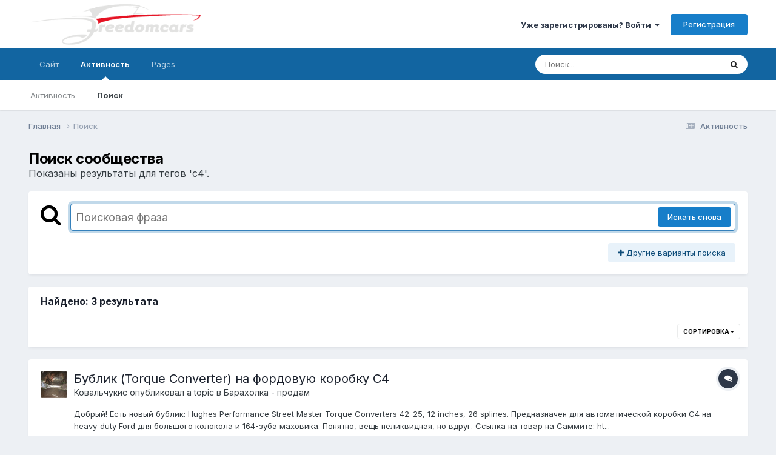

--- FILE ---
content_type: text/html;charset=UTF-8
request_url: https://freedomcars.ru/iboard/index.php?/search/&tags=c4
body_size: 16653
content:
<!DOCTYPE html>
<html lang="ru-RU" dir="ltr">
	<head>
		<meta charset="utf-8">
        
		<title>Показаны результаты для тегов &#039;c4&#039;. - FreedomCars</title>
		
		
		
		

	<meta name="viewport" content="width=device-width, initial-scale=1">


	
	


	<meta name="twitter:card" content="summary" />




	
		
			
				<meta name="robots" content="noindex">
			
		
	

	
		
			
				<meta property="og:site_name" content="FreedomCars">
			
		
	

	
		
			
				<meta property="og:locale" content="ru_RU">
			
		
	






<link rel="manifest" href="https://freedomcars.ru/iboard/index.php?/manifest.webmanifest/">
<meta name="msapplication-config" content="https://freedomcars.ru/iboard/index.php?/browserconfig.xml/">
<meta name="msapplication-starturl" content="/">
<meta name="application-name" content="FreedomCars">
<meta name="apple-mobile-web-app-title" content="FreedomCars">

	<meta name="theme-color" content="#ffffff">










<link rel="preload" href="//freedomcars.ru/iboard/applications/core/interface/font/fontawesome-webfont.woff2?v=4.7.0" as="font" crossorigin="anonymous">
		


	<link rel="preconnect" href="https://fonts.googleapis.com">
	<link rel="preconnect" href="https://fonts.gstatic.com" crossorigin>
	
		<link href="https://fonts.googleapis.com/css2?family=Inter:wght@300;400;500;600;700&display=swap" rel="stylesheet">
	



	<link rel='stylesheet' href='https://freedomcars.ru/iboard/uploads/css_built_1/341e4a57816af3ba440d891ca87450ff_framework.css?v=4e52a1ea3c1765879832' media='all'>

	<link rel='stylesheet' href='https://freedomcars.ru/iboard/uploads/css_built_1/05e81b71abe4f22d6eb8d1a929494829_responsive.css?v=4e52a1ea3c1765879832' media='all'>

	<link rel='stylesheet' href='https://freedomcars.ru/iboard/uploads/css_built_1/20446cf2d164adcc029377cb04d43d17_flags.css?v=4e52a1ea3c1765879832' media='all'>

	<link rel='stylesheet' href='https://freedomcars.ru/iboard/uploads/css_built_1/90eb5adf50a8c640f633d47fd7eb1778_core.css?v=4e52a1ea3c1765879832' media='all'>

	<link rel='stylesheet' href='https://freedomcars.ru/iboard/uploads/css_built_1/5a0da001ccc2200dc5625c3f3934497d_core_responsive.css?v=4e52a1ea3c1765879832' media='all'>

	<link rel='stylesheet' href='https://freedomcars.ru/iboard/uploads/css_built_1/f2ef08fd7eaff94a9763df0d2e2aaa1f_streams.css?v=4e52a1ea3c1765879832' media='all'>

	<link rel='stylesheet' href='https://freedomcars.ru/iboard/uploads/css_built_1/802f8406e60523fd5b2af0bb4d7ccf04_search.css?v=4e52a1ea3c1765879832' media='all'>

	<link rel='stylesheet' href='https://freedomcars.ru/iboard/uploads/css_built_1/ae8d39c59d6f1b4d32a059629f12aaf5_search_responsive.css?v=4e52a1ea3c1765879832' media='all'>

	<link rel='stylesheet' href='https://freedomcars.ru/iboard/uploads/css_built_1/8a32dcbf06236254181d222455063219_global.css?v=4e52a1ea3c1765879832' media='all'>





<link rel='stylesheet' href='https://freedomcars.ru/iboard/uploads/css_built_1/258adbb6e4f3e83cd3b355f84e3fa002_custom.css?v=4e52a1ea3c1765879832' media='all'>




		
		

	
	<link rel='shortcut icon' href='https://freedomcars.ru/iboard/uploads/monthly_2025_04/favicon.ico' type="image/x-icon">

	</head>
	<body class='ipsApp ipsApp_front ipsJS_none ipsClearfix' data-controller='core.front.core.app' data-message="" data-pageApp='core' data-pageLocation='front' data-pageModule='search' data-pageController='search'   >
		
        

        

		<a href='#ipsLayout_mainArea' class='ipsHide' title='Перейти к основному содержанию на этой странице' accesskey='m'>Перейти к содержанию</a>
		





		<div id='ipsLayout_header' class='ipsClearfix'>
			<header>
				<div class='ipsLayout_container'>
					


<a href='https://freedomcars.ru/iboard/' id='elLogo' accesskey='1'><img src="https://freedomcars.ru/iboard/uploads/monthly_2019_01/FreedomcarsLogoInv.png.6068820213c9bec36b247b23aa26b46b.png" alt='FreedomCars'></a>

					
						

	<ul id='elUserNav' class='ipsList_inline cSignedOut ipsResponsive_showDesktop'>
		
        
		
        
        
            
            <li id='elSignInLink'>
                <a href='https://freedomcars.ru/iboard/index.php?/login/' data-ipsMenu-closeOnClick="false" data-ipsMenu id='elUserSignIn'>
                    Уже зарегистрированы? Войти &nbsp;<i class='fa fa-caret-down'></i>
                </a>
                
<div id='elUserSignIn_menu' class='ipsMenu ipsMenu_auto ipsHide'>
	<form accept-charset='utf-8' method='post' action='https://freedomcars.ru/iboard/index.php?/login/'>
		<input type="hidden" name="csrfKey" value="f45397d923eab0f6e7264e88ea19c589">
		<input type="hidden" name="ref" value="aHR0cHM6Ly9mcmVlZG9tY2Fycy5ydS9pYm9hcmQvaW5kZXgucGhwPy9zZWFyY2gvJnRhZ3M9YzQ=">
		<div data-role="loginForm">
			
			
			
				
<div class="ipsPad ipsForm ipsForm_vertical">
	<h4 class="ipsType_sectionHead">Войти</h4>
	<br><br>
	<ul class='ipsList_reset'>
		<li class="ipsFieldRow ipsFieldRow_noLabel ipsFieldRow_fullWidth">
			
			
				<input type="text" placeholder="Отображаемое имя" name="auth" autocomplete="username">
			
		</li>
		<li class="ipsFieldRow ipsFieldRow_noLabel ipsFieldRow_fullWidth">
			<input type="password" placeholder="Пароль" name="password" autocomplete="current-password">
		</li>
		<li class="ipsFieldRow ipsFieldRow_checkbox ipsClearfix">
			<span class="ipsCustomInput">
				<input type="checkbox" name="remember_me" id="remember_me_checkbox" value="1" checked aria-checked="true">
				<span></span>
			</span>
			<div class="ipsFieldRow_content">
				<label class="ipsFieldRow_label" for="remember_me_checkbox">Запомнить</label>
				<span class="ipsFieldRow_desc">Не рекомендуется для компьютеров с общим доступом</span>
			</div>
		</li>
		<li class="ipsFieldRow ipsFieldRow_fullWidth">
			<button type="submit" name="_processLogin" value="usernamepassword" class="ipsButton ipsButton_primary ipsButton_small" id="elSignIn_submit">Войти</button>
			
				<p class="ipsType_right ipsType_small">
					
						<a href='https://freedomcars.ru/iboard/index.php?/lostpassword/' data-ipsDialog data-ipsDialog-title='Забыли пароль?'>
					
					Забыли пароль?</a>
				</p>
			
		</li>
	</ul>
</div>
			
		</div>
	</form>
</div>
            </li>
            
        
		
			<li>
				
					<a href='https://freedomcars.ru/iboard/index.php?/register/'  id='elRegisterButton' class='ipsButton ipsButton_normal ipsButton_primary'>Регистрация</a>
				
			</li>
		
	</ul>

						
<ul class='ipsMobileHamburger ipsList_reset ipsResponsive_hideDesktop'>
	<li data-ipsDrawer data-ipsDrawer-drawerElem='#elMobileDrawer'>
		<a href='#' >
			
			
				
			
			
			
			<i class='fa fa-navicon'></i>
		</a>
	</li>
</ul>
					
				</div>
			</header>
			

	<nav data-controller='core.front.core.navBar' class=' ipsResponsive_showDesktop'>
		<div class='ipsNavBar_primary ipsLayout_container '>
			<ul data-role="primaryNavBar" class='ipsClearfix'>
				


	
		
		
		<li  id='elNavSecondary_1' data-role="navBarItem" data-navApp="core" data-navExt="CustomItem">
			
			
				<a href="https://freedomcars.ru/iboard/"  data-navItem-id="1" >
					Сайт<span class='ipsNavBar_active__identifier'></span>
				</a>
			
			
				<ul class='ipsNavBar_secondary ipsHide' data-role='secondaryNavBar'>
					


	
	

	
	

	
		
		
		<li  id='elNavSecondary_16' data-role="navBarItem" data-navApp="core" data-navExt="OnlineUsers">
			
			
				<a href="https://freedomcars.ru/iboard/index.php?/online/"  data-navItem-id="16" >
					Пользователи онлайн<span class='ipsNavBar_active__identifier'></span>
				</a>
			
			
		</li>
	
	

	
		
		
		<li  id='elNavSecondary_15' data-role="navBarItem" data-navApp="core" data-navExt="StaffDirectory">
			
			
				<a href="https://freedomcars.ru/iboard/index.php?/staff/"  data-navItem-id="15" >
					Модераторы<span class='ipsNavBar_active__identifier'></span>
				</a>
			
			
		</li>
	
	

	
		
		
		<li  id='elNavSecondary_14' data-role="navBarItem" data-navApp="core" data-navExt="Guidelines">
			
			
				<a href="https://freedomcars.ru/iboard/index.php?/guidelines/"  data-navItem-id="14" >
					Правила<span class='ipsNavBar_active__identifier'></span>
				</a>
			
			
		</li>
	
	

	
		
		
		<li  id='elNavSecondary_13' data-role="navBarItem" data-navApp="cms" data-navExt="Pages">
			
			
				<a href="https://freedomcars.ru/iboard/index.php?/index.html/"  data-navItem-id="13" >
					Homepage<span class='ipsNavBar_active__identifier'></span>
				</a>
			
			
		</li>
	
	

	
		
		
		<li  id='elNavSecondary_12' data-role="navBarItem" data-navApp="gallery" data-navExt="Gallery">
			
			
				<a href="https://freedomcars.ru/iboard/index.php?/gallery/"  data-navItem-id="12" >
					Gallery<span class='ipsNavBar_active__identifier'></span>
				</a>
			
			
		</li>
	
	

	
		
		
		<li  id='elNavSecondary_11' data-role="navBarItem" data-navApp="calendar" data-navExt="Calendar">
			
			
				<a href="https://freedomcars.ru/iboard/index.php?/events/"  data-navItem-id="11" >
					Events<span class='ipsNavBar_active__identifier'></span>
				</a>
			
			
		</li>
	
	

	
		
		
		<li  id='elNavSecondary_10' data-role="navBarItem" data-navApp="forums" data-navExt="Forums">
			
			
				<a href="https://freedomcars.ru/iboard/index.php"  data-navItem-id="10" >
					Forums<span class='ipsNavBar_active__identifier'></span>
				</a>
			
			
		</li>
	
	

					<li class='ipsHide' id='elNavigationMore_1' data-role='navMore'>
						<a href='#' data-ipsMenu data-ipsMenu-appendTo='#elNavigationMore_1' id='elNavigationMore_1_dropdown'>Больше <i class='fa fa-caret-down'></i></a>
						<ul class='ipsHide ipsMenu ipsMenu_auto' id='elNavigationMore_1_dropdown_menu' data-role='moreDropdown'></ul>
					</li>
				</ul>
			
		</li>
	
	

	
		
		
			
		
		<li class='ipsNavBar_active' data-active id='elNavSecondary_2' data-role="navBarItem" data-navApp="core" data-navExt="CustomItem">
			
			
				<a href="https://freedomcars.ru/iboard/index.php?/discover/"  data-navItem-id="2" data-navDefault>
					Активность<span class='ipsNavBar_active__identifier'></span>
				</a>
			
			
				<ul class='ipsNavBar_secondary ' data-role='secondaryNavBar'>
					


	
	

	
		
		
		<li  id='elNavSecondary_4' data-role="navBarItem" data-navApp="core" data-navExt="AllActivity">
			
			
				<a href="https://freedomcars.ru/iboard/index.php?/discover/"  data-navItem-id="4" >
					Активность<span class='ipsNavBar_active__identifier'></span>
				</a>
			
			
		</li>
	
	

	
	

	
	

	
		
		
			
		
		<li class='ipsNavBar_active' data-active id='elNavSecondary_8' data-role="navBarItem" data-navApp="core" data-navExt="Search">
			
			
				<a href="https://freedomcars.ru/iboard/index.php?/search/"  data-navItem-id="8" data-navDefault>
					Поиск<span class='ipsNavBar_active__identifier'></span>
				</a>
			
			
		</li>
	
	

	
	

					<li class='ipsHide' id='elNavigationMore_2' data-role='navMore'>
						<a href='#' data-ipsMenu data-ipsMenu-appendTo='#elNavigationMore_2' id='elNavigationMore_2_dropdown'>Больше <i class='fa fa-caret-down'></i></a>
						<ul class='ipsHide ipsMenu ipsMenu_auto' id='elNavigationMore_2_dropdown_menu' data-role='moreDropdown'></ul>
					</li>
				</ul>
			
		</li>
	
	

	
		
		
		<li  id='elNavSecondary_18' data-role="navBarItem" data-navApp="core" data-navExt="CustomItem">
			
			
				<a href="https://freedomcars.ru/iboard/index.php?/news/"  data-navItem-id="18" >
					Pages<span class='ipsNavBar_active__identifier'></span>
				</a>
			
			
				<ul class='ipsNavBar_secondary ipsHide' data-role='secondaryNavBar'>
					


	
		
		
		<li  id='elNavSecondary_30' data-role="navBarItem" data-navApp="cms" data-navExt="Pages">
			
			
				<a href="https://freedomcars.ru/iboard/index.php?/news/"  data-navItem-id="30" >
					Новости<span class='ipsNavBar_active__identifier'></span>
				</a>
			
			
		</li>
	
	

	
		
		
		<li  id='elNavSecondary_28' data-role="navBarItem" data-navApp="core" data-navExt="Menu">
			
			
				<a href="#"  data-navItem-id="28" >
					Новости<span class='ipsNavBar_active__identifier'></span>
				</a>
			
			
		</li>
	
	

					<li class='ipsHide' id='elNavigationMore_18' data-role='navMore'>
						<a href='#' data-ipsMenu data-ipsMenu-appendTo='#elNavigationMore_18' id='elNavigationMore_18_dropdown'>Больше <i class='fa fa-caret-down'></i></a>
						<ul class='ipsHide ipsMenu ipsMenu_auto' id='elNavigationMore_18_dropdown_menu' data-role='moreDropdown'></ul>
					</li>
				</ul>
			
		</li>
	
	

	
	

				<li class='ipsHide' id='elNavigationMore' data-role='navMore'>
					<a href='#' data-ipsMenu data-ipsMenu-appendTo='#elNavigationMore' id='elNavigationMore_dropdown'>Больше</a>
					<ul class='ipsNavBar_secondary ipsHide' data-role='secondaryNavBar'>
						<li class='ipsHide' id='elNavigationMore_more' data-role='navMore'>
							<a href='#' data-ipsMenu data-ipsMenu-appendTo='#elNavigationMore_more' id='elNavigationMore_more_dropdown'>Больше <i class='fa fa-caret-down'></i></a>
							<ul class='ipsHide ipsMenu ipsMenu_auto' id='elNavigationMore_more_dropdown_menu' data-role='moreDropdown'></ul>
						</li>
					</ul>
				</li>
			</ul>
			

	<div id="elSearchWrapper">
		<div id='elSearch' data-controller="core.front.core.quickSearch">
			<form accept-charset='utf-8' action='//freedomcars.ru/iboard/index.php?/search/&amp;do=quicksearch' method='post'>
                <input type='search' id='elSearchField' placeholder='Поиск...' name='q' autocomplete='off' aria-label='Поиск'>
                <details class='cSearchFilter'>
                    <summary class='cSearchFilter__text'></summary>
                    <ul class='cSearchFilter__menu'>
                        
                        <li><label><input type="radio" name="type" value="all"  checked><span class='cSearchFilter__menuText'>Везде</span></label></li>
                        
                        
                            <li><label><input type="radio" name="type" value="core_statuses_status"><span class='cSearchFilter__menuText'>Обновления статусов</span></label></li>
                        
                            <li><label><input type="radio" name="type" value="forums_topic"><span class='cSearchFilter__menuText'>Topics</span></label></li>
                        
                            <li><label><input type="radio" name="type" value="calendar_event"><span class='cSearchFilter__menuText'>Events</span></label></li>
                        
                            <li><label><input type="radio" name="type" value="gallery_image"><span class='cSearchFilter__menuText'>Images</span></label></li>
                        
                            <li><label><input type="radio" name="type" value="gallery_album_item"><span class='cSearchFilter__menuText'>Albums</span></label></li>
                        
                            <li><label><input type="radio" name="type" value="cms_pages_pageitem"><span class='cSearchFilter__menuText'>Pages</span></label></li>
                        
                            <li><label><input type="radio" name="type" value="cms_records1"><span class='cSearchFilter__menuText'>Новости</span></label></li>
                        
                            <li><label><input type="radio" name="type" value="core_members"><span class='cSearchFilter__menuText'>Пользователи</span></label></li>
                        
                    </ul>
                </details>
				<button class='cSearchSubmit' type="submit" aria-label='Поиск'><i class="fa fa-search"></i></button>
			</form>
		</div>
	</div>

		</div>
	</nav>

			
<ul id='elMobileNav' class='ipsResponsive_hideDesktop' data-controller='core.front.core.mobileNav'>
	
		
			<li id='elMobileBreadcrumb'>
				<a href='https://freedomcars.ru/iboard/'>
					<span>Главная</span>
				</a>
			</li>
		
	
	
	
	<li >
		<a data-action="defaultStream" href='https://freedomcars.ru/iboard/index.php?/discover/'><i class="fa fa-newspaper-o" aria-hidden="true"></i></a>
	</li>

	

	
		<li class='ipsJS_show'>
			<a href='https://freedomcars.ru/iboard/index.php?/search/'><i class='fa fa-search'></i></a>
		</li>
	
</ul>
		</div>
		<main id='ipsLayout_body' class='ipsLayout_container'>
			<div id='ipsLayout_contentArea'>
				<div id='ipsLayout_contentWrapper'>
					
<nav class='ipsBreadcrumb ipsBreadcrumb_top ipsFaded_withHover'>
	

	<ul class='ipsList_inline ipsPos_right'>
		
		<li >
			<a data-action="defaultStream" class='ipsType_light '  href='https://freedomcars.ru/iboard/index.php?/discover/'><i class="fa fa-newspaper-o" aria-hidden="true"></i> <span>Активность</span></a>
		</li>
		
	</ul>

	<ul data-role="breadcrumbList">
		<li>
			<a title="Главная" href='https://freedomcars.ru/iboard/'>
				<span>Главная <i class='fa fa-angle-right'></i></span>
			</a>
		</li>
		
		
			<li>
				
					<a href='https://freedomcars.ru/iboard/index.php?/search/'>
						<span>Поиск </span>
					</a>
				
			</li>
		
	</ul>
</nav>
					
					<div id='ipsLayout_mainArea'>
						
						
						
						

	




						

<div data-controller='core.front.search.main' data-baseURL='https://freedomcars.ru/iboard/index.php?/search/'>
	<div class='ipsResponsive_hidePhone ipsPageHeader'>
		<h1 class='ipsType_pageTitle'>Поиск сообщества</h1>
		<p class='ipsType_reset ipsType_large ' data-role='searchBlurb'>Показаны результаты для тегов &#039;c4&#039;.</p>
	</div>
	
	

	<div class='ipsBox ipsPadding ipsResponsive_pull ipsMargin_top' data-controller='core.front.search.filters' id='elSearchFilters'>
		


<form accept-charset='utf-8' class="ipsForm ipsForm_vertical" method='post' action='https://freedomcars.ru/iboard/index.php?/search/&amp;tags=c4' data-ipsForm id='elSearchFilters_content'>
	<input type="hidden" name="form_submitted" value="1">
	
		<input type="hidden" name="csrfKey" value="f45397d923eab0f6e7264e88ea19c589">
	
		<input type="hidden" name="sortby" value="relevancy">
	

	

	<div class='ipsFlex ipsFlex-ai:start ipsGap cSearchMainBar'>
		<button type='submit' class='ipsFlex-flex:00 cSearchPretendButton' tabindex='-1'><i class='fa fa-search ipsType_huge'></i></button>
		<div class='ipsFlex-flex:11'>
			<div class='cSearchWrapper'>
				<input type='text' id='elMainSearchInput' name='q' value='' placeholder='Поисковая фраза' autofocus class='ipsField_primary ipsField_fullWidth'>
				<div class='cSearchWrapper__button'>
					<button type='submit' id='elSearchSubmit' class='ipsButton ipsButton_primary ipsButton_verySmall ipsPos_right ipsResponsive_hidePhone ' data-action='searchAgain'>Искать снова</button>
				</div>
			</div>
			<div class='ipsFlex ipsFlex-ai:center ipsFlex-fw:wrap'>
				<div class='ipsFlex-flex:11 ipsType_brandedLinks'>
					<div class='ipsMargin_top' data-role="hints">
					

			
				</div>
				</div>
				<div>
					<p class='ipsType_reset ipsMargin_top ' data-action='showFilters'>
						<a href='#' class='ipsButton ipsButton_light ipsButton_verySmall'><i class='fa fa-plus'></i> Другие варианты поиска</a>
					</p>
				</div>
			</div>
		</div>
	</div>

	<div data-role='searchFilters' class='ipsSpacer_top ipsBox ipsBox--child ipsHide'>
		
		<div class='ipsTabs ipsTabs_stretch ipsClearfix' id='elTabs_search' data-ipsTabBar data-ipsTabBar-contentArea='#elTabs_search_content'>
			<a href="#elTabs_search" data-action="expandTabs"><i class="fa fa-caret-down"></i></a>
			<ul role='tablist'>
				<li>
					<a href='#' id="elTab_searchContent" class="ipsTabs_item ipsTabs_activeItem ipsType_center" title="Поиск в нашем контенте" role="tab" aria-selected="true">
						Поиск контента
					</a>
				</li>
				<li>
					<a href='#' id="elTab_searchMembers" class="ipsTabs_item  ipsType_center" title="Поиск наших пользователей" role="tab" >
						Поиск пользователя
					</a>
				</li>
			</ul>
		</div>
		
		<section id='elTabs_search_content' class='ipsTabs_panels'>
			<div id='ipsTabs_elTabs_search_elTab_searchContent_panel' class='ipsTabs_panel' data-tabType='content'>
				<div class='ipsPad_double'>
					<div class=''>		
						<ul class='ipsList_reset'>
							
								
									<li class='ipsSpacer_half  ipsFieldRow_fullWidth' data-role='searchTags'>
										<h3 class="ipsType_reset ipsType_large cStreamForm_title ipsSpacer_bottom ipsSpacer_half">Поиск по тегам</h3>
										


	





	
		


<div>

<textarea
	name="tags"
	id='elInput_tags'
	class=""
	
	
	
	
	data-ipsAutocomplete
	
	data-ipsAutocomplete-forceLower
	data-ipsAutocomplete-lang='ac_optional'
	
	
	
	
	
	
	
	
	
	data-ipsAutocomplete-minimized
>c4</textarea>




</div>









										<span class='ipsType_light ipsType_small'>Введите теги через запятую.</span>
									</li>
								
								
									<li class='ipsSpacer_top ipsSpacer_half ipsHide' data-role='searchTermsOrTags'>
										<ul class='ipsFieldRow_content ipsList_reset'>
											<li class='ipsFieldRow_inlineCheckbox'>
												<span class='ipsCustomInput'>
													<input type='radio' name="eitherTermsOrTags" value="or" id='elRadio_eitherTermsOrTags_or' checked>
													<span></span>
												</span> <label for='elRadio_eitherTermsOrTags_or'>Соответствующая фраза <strong>ИЛИ</strong> теги</label>
											</li>
											<li class='ipsFieldRow_inlineCheckbox'>
												<span class='ipsCustomInput'>
													<input type='radio' name="eitherTermsOrTags" value="and" id='elRadio_eitherTermsOrTags_and' >
													<span></span>
												</span> <label for='elRadio_eitherTermsOrTags_and'>Соответствующая фраза <strong>И</strong> теги</label>
											</li>
										</ul>
									</li>
								
							
							
								<li class='ipsSpacer_top ipsHide ipsFieldRow_fullWidth' data-role='searchAuthors'>
									<h3 class="ipsType_reset ipsType_large cStreamForm_title ipsSpacer_bottom ipsSpacer_half">Поиск по автору</h3>
									


	






<div>

<textarea
	name="author"
	id='elInput_author'
	class=""
	
	
	
	
	data-ipsAutocomplete
	
	
	data-ipsAutocomplete-lang='mem_optional'
	data-ipsAutocomplete-maxItems='1'
	
		data-ipsAutocomplete-unique
	
	
		data-ipsAutocomplete-dataSource="https://freedomcars.ru/iboard/index.php?app=core&amp;module=system&amp;controller=ajax&amp;do=findMember"
		data-ipsAutocomplete-queryParam='input'
	
	
		data-ipsAutocomplete-resultItemTemplate="core.autocomplete.memberItem"
	
	
	
	data-ipsAutocomplete-minAjaxLength='3'
	data-ipsAutocomplete-disallowedCharacters='[]'
	data-ipsAutocomplete-commaTrigger='false'
	
></textarea>




</div>









								</li>
							
						</ul>
						
							<ul class="ipsList_inline ipsType_normal ipsJS_show">
								
								
									<li><a href="#" data-action="searchByAuthors" data-opens='searchAuthors'><i class="fa fa-plus"></i> Поиск по автору</a></li>
								
							</ul>
						
					</div>

					<div class='ipsGrid ipsGrid_collapsePhone ipsSpacer_top ipsSpacer_double'>
						
							
							<div class='ipsGrid_span3'>
								<h3 class="ipsType_reset ipsType_large cStreamForm_title ipsSpacer_bottom ipsSpacer_half">Тип контента</h3>
								<ul class="ipsSideMenu_list ipsSideMenu_withRadios ipsSideMenu_small ipsType_normal" data-role='searchApp' data-ipsSideMenu data-ipsSideMenu-type="radio" data-ipsSideMenu-responsive="false">
									
										
										<li>
											<span id='elSearchToggle_' class='ipsSideMenu_item ipsSideMenu_itemActive' data-ipsMenuValue=''>
												<input type="radio" name="type" value="" checked id="elRadio_type_" data-control="toggle" data-toggles="club" data-toggle-visibleCheck='#elSearchToggle_'>
												<label for='elRadio_type_' id='elField_type__label' data-role='searchAppTitle'>Везде</label>
											</span>
										</li>
									
										
										<li>
											<span id='elSearchToggle_core_statuses_status' class='ipsSideMenu_item ' data-ipsMenuValue='core_statuses_status'>
												<input type="radio" name="type" value="core_statuses_status"  id="elRadio_type_core_statuses_status" data-control="toggle" data-toggles="core_statuses_status_node,search_min_comments" data-toggle-visibleCheck='#elSearchToggle_core_statuses_status'>
												<label for='elRadio_type_core_statuses_status' id='elField_type_core_statuses_status_label' data-role='searchAppTitle'>Обновления статусов</label>
											</span>
										</li>
									
										
										<li>
											<span id='elSearchToggle_forums_topic' class='ipsSideMenu_item ' data-ipsMenuValue='forums_topic'>
												<input type="radio" name="type" value="forums_topic"  id="elRadio_type_forums_topic" data-control="toggle" data-toggles="forums_topic_node,search_min_views,search_min_replies" data-toggle-visibleCheck='#elSearchToggle_forums_topic'>
												<label for='elRadio_type_forums_topic' id='elField_type_forums_topic_label' data-role='searchAppTitle'>Topics</label>
											</span>
										</li>
									
										
										<li>
											<span id='elSearchToggle_calendar_event' class='ipsSideMenu_item ' data-ipsMenuValue='calendar_event'>
												<input type="radio" name="type" value="calendar_event"  id="elRadio_type_calendar_event" data-control="toggle" data-toggles="calendar_event_node,search_min_views,search_min_comments,search_min_reviews" data-toggle-visibleCheck='#elSearchToggle_calendar_event'>
												<label for='elRadio_type_calendar_event' id='elField_type_calendar_event_label' data-role='searchAppTitle'>Events</label>
											</span>
										</li>
									
										
										<li>
											<span id='elSearchToggle_gallery_image' class='ipsSideMenu_item ' data-ipsMenuValue='gallery_image'>
												<input type="radio" name="type" value="gallery_image"  id="elRadio_type_gallery_image" data-control="toggle" data-toggles="gallery_image_node,search_min_views,search_min_comments,search_min_reviews" data-toggle-visibleCheck='#elSearchToggle_gallery_image'>
												<label for='elRadio_type_gallery_image' id='elField_type_gallery_image_label' data-role='searchAppTitle'>Images</label>
											</span>
										</li>
									
										
										<li>
											<span id='elSearchToggle_gallery_album_item' class='ipsSideMenu_item ' data-ipsMenuValue='gallery_album_item'>
												<input type="radio" name="type" value="gallery_album_item"  id="elRadio_type_gallery_album_item" data-control="toggle" data-toggles="gallery_album_item_node,search_min_views,search_min_comments,search_min_reviews" data-toggle-visibleCheck='#elSearchToggle_gallery_album_item'>
												<label for='elRadio_type_gallery_album_item' id='elField_type_gallery_album_item_label' data-role='searchAppTitle'>Albums</label>
											</span>
										</li>
									
										
										<li>
											<span id='elSearchToggle_cms_pages_pageitem' class='ipsSideMenu_item ' data-ipsMenuValue='cms_pages_pageitem'>
												<input type="radio" name="type" value="cms_pages_pageitem"  id="elRadio_type_cms_pages_pageitem" data-control="toggle" data-toggles="cms_pages_pageitem_node,search_min_views" data-toggle-visibleCheck='#elSearchToggle_cms_pages_pageitem'>
												<label for='elRadio_type_cms_pages_pageitem' id='elField_type_cms_pages_pageitem_label' data-role='searchAppTitle'>Pages</label>
											</span>
										</li>
									
										
										<li>
											<span id='elSearchToggle_cms_records1' class='ipsSideMenu_item ' data-ipsMenuValue='cms_records1'>
												<input type="radio" name="type" value="cms_records1"  id="elRadio_type_cms_records1" data-control="toggle" data-toggles="cms_records1_node,search_min_views,search_min_comments,search_min_reviews" data-toggle-visibleCheck='#elSearchToggle_cms_records1'>
												<label for='elRadio_type_cms_records1' id='elField_type_cms_records1_label' data-role='searchAppTitle'>Новости</label>
											</span>
										</li>
									
								</ul>
								
								
									<br>
									
										<div id="forums_topic_node">
											<h3 class="ipsType_reset ipsType_large cStreamForm_title ipsSpacer_bottom ipsSpacer_half">Forums</h3>
											
<div class='ipsSelectTree ipsJS_show' data-name='forums_topic_node' data-ipsSelectTree data-ipsSelectTree-url="https://freedomcars.ru/iboard/index.php?/search/&amp;tags=c4&amp;_nodeSelectName=forums_topic_node" data-ipsSelectTree-multiple data-ipsSelectTree-selected='[]'>
	<input type="hidden" name="forums_topic_node" value="" data-role="nodeValue">
	<div class='ipsSelectTree_value ipsSelectTree_placeholder'></div>
	<span class='ipsSelectTree_expand'><i class='fa fa-chevron-down'></i></span>
	<div class='ipsSelectTree_nodes ipsHide'>
		<div data-role='nodeList' class='ipsScrollbar'>
			
				

	<ul class='ipsList_reset'>
		
			
				<li>
					
						
							<div class='ipsSelectTree_item ipsSelectTree_itemDisabled ipsSelectTree_withChildren ipsSelectTree_itemOpen' data-id="12" data-breadcrumb='[]' data-childrenloaded="true">
								
									<a href='#' data-action="getChildren" class='ipsSelectTree_toggle'></a>
								
								<span data-role="nodeTitle">
									
										Общие форумы FreedomCars.ru  (18+)
									
								</span>
							</div>
							
								<div data-role="childWrapper">
									

	<ul class='ipsList_reset'>
		
			
				<li>
					
						<div data-action="nodeSelect" class='ipsSelectTree_item  ' data-id="4" data-breadcrumb='[&quot;\u041e\u0431\u0449\u0438\u0435 \u0444\u043e\u0440\u0443\u043c\u044b FreedomCars.ru  (18+)&quot;]'  >
							
							<span data-role="nodeTitle">
								
									Форумная жизнь
								
							</span>
						</div>
						
					
				</li>
			
		
		
	</ul>

								</div>
							
						
					
				</li>
			
		
			
				<li>
					
						
							<div class='ipsSelectTree_item ipsSelectTree_itemDisabled ipsSelectTree_withChildren ipsSelectTree_itemOpen' data-id="14" data-breadcrumb='[]' data-childrenloaded="true">
								
									<a href='#' data-action="getChildren" class='ipsSelectTree_toggle'></a>
								
								<span data-role="nodeTitle">
									
										Гараж
									
								</span>
							</div>
							
								<div data-role="childWrapper">
									

	<ul class='ipsList_reset'>
		
			
				<li>
					
						<div data-action="nodeSelect" class='ipsSelectTree_item ipsSelectTree_withChildren ' data-id="2" data-breadcrumb='[&quot;\u0413\u0430\u0440\u0430\u0436&quot;]'  >
							
								<a href='#' data-action="getChildren" class='ipsSelectTree_toggle'></a>
							
							<span data-role="nodeTitle">
								
									Технические вопросы и ответы
								
							</span>
						</div>
						
					
				</li>
			
		
			
				<li>
					
						<div data-action="nodeSelect" class='ipsSelectTree_item  ' data-id="16" data-breadcrumb='[&quot;\u0413\u0430\u0440\u0430\u0436&quot;]'  >
							
							<span data-role="nodeTitle">
								
									Дизайн АА и внешний тюнинг
								
							</span>
						</div>
						
					
				</li>
			
		
			
				<li>
					
						<div data-action="nodeSelect" class='ipsSelectTree_item ipsSelectTree_withChildren ' data-id="17" data-breadcrumb='[&quot;\u0413\u0430\u0440\u0430\u0436&quot;]'  >
							
								<a href='#' data-action="getChildren" class='ipsSelectTree_toggle'></a>
							
							<span data-role="nodeTitle">
								
									Наши партнеры
								
							</span>
						</div>
						
					
				</li>
			
		
			
				<li>
					
						<div data-action="nodeSelect" class='ipsSelectTree_item  ' data-id="11" data-breadcrumb='[&quot;\u0413\u0430\u0440\u0430\u0436&quot;]'  >
							
							<span data-role="nodeTitle">
								
									Своими силами
								
							</span>
						</div>
						
					
				</li>
			
		
			
				<li>
					
						<div data-action="nodeSelect" class='ipsSelectTree_item  ' data-id="42" data-breadcrumb='[&quot;\u0413\u0430\u0440\u0430\u0436&quot;]'  >
							
							<span data-role="nodeTitle">
								
									Непрофильные автомобили
								
							</span>
						</div>
						
					
				</li>
			
		
			
				<li>
					
						<div data-action="nodeSelect" class='ipsSelectTree_item  ' data-id="39" data-breadcrumb='[&quot;\u0413\u0430\u0440\u0430\u0436&quot;]'  >
							
							<span data-role="nodeTitle">
								
									Vans
								
							</span>
						</div>
						
					
				</li>
			
		
			
				<li>
					
						<div data-action="nodeSelect" class='ipsSelectTree_item  ' data-id="20" data-breadcrumb='[&quot;\u0413\u0430\u0440\u0430\u0436&quot;]'  >
							
							<span data-role="nodeTitle">
								
									4х4
								
							</span>
						</div>
						
					
				</li>
			
		
			
				<li>
					
						<div data-action="nodeSelect" class='ipsSelectTree_item ipsSelectTree_withChildren ' data-id="26" data-breadcrumb='[&quot;\u0413\u0430\u0440\u0430\u0436&quot;]'  >
							
								<a href='#' data-action="getChildren" class='ipsSelectTree_toggle'></a>
							
							<span data-role="nodeTitle">
								
									FreedomWheels
								
							</span>
						</div>
						
					
				</li>
			
		
			
				<li>
					
						<div data-action="nodeSelect" class='ipsSelectTree_item  ' data-id="29" data-breadcrumb='[&quot;\u0413\u0430\u0440\u0430\u0436&quot;]'  >
							
							<span data-role="nodeTitle">
								
									FreedomRods
								
							</span>
						</div>
						
					
				</li>
			
		
			
				<li>
					
						<div data-action="nodeSelect" class='ipsSelectTree_item  ' data-id="7" data-breadcrumb='[&quot;\u0413\u0430\u0440\u0430\u0436&quot;]'  >
							
							<span data-role="nodeTitle">
								
									Я и моя машина
								
							</span>
						</div>
						
					
				</li>
			
		
		
	</ul>

								</div>
							
						
					
				</li>
			
		
			
				<li>
					
						
							<div class='ipsSelectTree_item ipsSelectTree_itemDisabled ipsSelectTree_withChildren ipsSelectTree_itemOpen' data-id="13" data-breadcrumb='[]' data-childrenloaded="true">
								
									<a href='#' data-action="getChildren" class='ipsSelectTree_toggle'></a>
								
								<span data-role="nodeTitle">
									
										Барахолка (18+)
									
								</span>
							</div>
							
								<div data-role="childWrapper">
									

	<ul class='ipsList_reset'>
		
			
				<li>
					
						<div data-action="nodeSelect" class='ipsSelectTree_item ipsSelectTree_withChildren ' data-id="9" data-breadcrumb='[&quot;\u0411\u0430\u0440\u0430\u0445\u043e\u043b\u043a\u0430 (18+)&quot;]'  >
							
								<a href='#' data-action="getChildren" class='ipsSelectTree_toggle'></a>
							
							<span data-role="nodeTitle">
								
									Барахолка - продажа АА
								
							</span>
						</div>
						
					
				</li>
			
		
			
				<li>
					
						<div data-action="nodeSelect" class='ipsSelectTree_item  ' data-id="35" data-breadcrumb='[&quot;\u0411\u0430\u0440\u0430\u0445\u043e\u043b\u043a\u0430 (18+)&quot;]'  >
							
							<span data-role="nodeTitle">
								
									Барахолка - куплю АА
								
							</span>
						</div>
						
					
				</li>
			
		
			
				<li>
					
						<div data-action="nodeSelect" class='ipsSelectTree_item ipsSelectTree_withChildren ' data-id="5" data-breadcrumb='[&quot;\u0411\u0430\u0440\u0430\u0445\u043e\u043b\u043a\u0430 (18+)&quot;]'  >
							
								<a href='#' data-action="getChildren" class='ipsSelectTree_toggle'></a>
							
							<span data-role="nodeTitle">
								
									Барахолка - продам
								
							</span>
						</div>
						
					
				</li>
			
		
			
				<li>
					
						<div data-action="nodeSelect" class='ipsSelectTree_item ipsSelectTree_withChildren ' data-id="6" data-breadcrumb='[&quot;\u0411\u0430\u0440\u0430\u0445\u043e\u043b\u043a\u0430 (18+)&quot;]'  >
							
								<a href='#' data-action="getChildren" class='ipsSelectTree_toggle'></a>
							
							<span data-role="nodeTitle">
								
									Барахолка - куплю
								
							</span>
						</div>
						
					
				</li>
			
		
		
	</ul>

								</div>
							
						
					
				</li>
			
		
		
	</ul>

			
		</div>
		
	</div>
</div>

<noscript>
	
		<a href="https://freedomcars.ru/iboard/index.php?/search/&amp;tags=c4&amp;_nodeSelectName=forums_topic_node&amp;_noJs=1">Нажмите здесь для перезагрузки страницы и включения определённых функций.</a>
	
</noscript>
										</div>
									
										<div id="calendar_event_node">
											<h3 class="ipsType_reset ipsType_large cStreamForm_title ipsSpacer_bottom ipsSpacer_half">Calendars</h3>
											
<div class='ipsSelectTree ipsJS_show' data-name='calendar_event_node' data-ipsSelectTree data-ipsSelectTree-url="https://freedomcars.ru/iboard/index.php?/search/&amp;tags=c4&amp;_nodeSelectName=calendar_event_node" data-ipsSelectTree-multiple data-ipsSelectTree-selected='[]'>
	<input type="hidden" name="calendar_event_node" value="" data-role="nodeValue">
	<div class='ipsSelectTree_value ipsSelectTree_placeholder'></div>
	<span class='ipsSelectTree_expand'><i class='fa fa-chevron-down'></i></span>
	<div class='ipsSelectTree_nodes ipsHide'>
		<div data-role='nodeList' class='ipsScrollbar'>
			
				

	<ul class='ipsList_reset'>
		
			
				<li>
					
						<div data-action="nodeSelect" class='ipsSelectTree_item  ' data-id="1" data-breadcrumb='[]'  >
							
							<span data-role="nodeTitle">
								
									Клубный календарь
								
							</span>
						</div>
						
					
				</li>
			
		
		
	</ul>

			
		</div>
		
	</div>
</div>

<noscript>
	
		<a href="https://freedomcars.ru/iboard/index.php?/search/&amp;tags=c4&amp;_nodeSelectName=calendar_event_node&amp;_noJs=1">Нажмите здесь для перезагрузки страницы и включения определённых функций.</a>
	
</noscript>
										</div>
									
										<div id="gallery_image_node">
											<h3 class="ipsType_reset ipsType_large cStreamForm_title ipsSpacer_bottom ipsSpacer_half">Категории</h3>
											
<div class='ipsSelectTree ipsJS_show' data-name='gallery_image_node' data-ipsSelectTree data-ipsSelectTree-url="https://freedomcars.ru/iboard/index.php?/search/&amp;tags=c4&amp;_nodeSelectName=gallery_image_node" data-ipsSelectTree-multiple data-ipsSelectTree-selected='[]'>
	<input type="hidden" name="gallery_image_node" value="" data-role="nodeValue">
	<div class='ipsSelectTree_value ipsSelectTree_placeholder'></div>
	<span class='ipsSelectTree_expand'><i class='fa fa-chevron-down'></i></span>
	<div class='ipsSelectTree_nodes ipsHide'>
		<div data-role='nodeList' class='ipsScrollbar'>
			
				

	<p class='ipsPad_half ipsType_reset ipsType_light'>Без результатов</p>

			
		</div>
		
	</div>
</div>

<noscript>
	
		<a href="https://freedomcars.ru/iboard/index.php?/search/&amp;tags=c4&amp;_nodeSelectName=gallery_image_node&amp;_noJs=1">Нажмите здесь для перезагрузки страницы и включения определённых функций.</a>
	
</noscript>
										</div>
									
										<div id="gallery_album_item_node">
											<h3 class="ipsType_reset ipsType_large cStreamForm_title ipsSpacer_bottom ipsSpacer_half">Категории</h3>
											
<div class='ipsSelectTree ipsJS_show' data-name='gallery_album_item_node' data-ipsSelectTree data-ipsSelectTree-url="https://freedomcars.ru/iboard/index.php?/search/&amp;tags=c4&amp;_nodeSelectName=gallery_album_item_node" data-ipsSelectTree-multiple data-ipsSelectTree-selected='[]'>
	<input type="hidden" name="gallery_album_item_node" value="" data-role="nodeValue">
	<div class='ipsSelectTree_value ipsSelectTree_placeholder'></div>
	<span class='ipsSelectTree_expand'><i class='fa fa-chevron-down'></i></span>
	<div class='ipsSelectTree_nodes ipsHide'>
		<div data-role='nodeList' class='ipsScrollbar'>
			
				

	<p class='ipsPad_half ipsType_reset ipsType_light'>Без результатов</p>

			
		</div>
		
	</div>
</div>

<noscript>
	
		<a href="https://freedomcars.ru/iboard/index.php?/search/&amp;tags=c4&amp;_nodeSelectName=gallery_album_item_node&amp;_noJs=1">Нажмите здесь для перезагрузки страницы и включения определённых функций.</a>
	
</noscript>
										</div>
									
										<div id="cms_records1_node">
											<h3 class="ipsType_reset ipsType_large cStreamForm_title ipsSpacer_bottom ipsSpacer_half">Категории</h3>
											
<div class='ipsSelectTree ipsJS_show' data-name='cms_records1_node' data-ipsSelectTree data-ipsSelectTree-url="https://freedomcars.ru/iboard/index.php?/search/&amp;tags=c4&amp;_nodeSelectName=cms_records1_node" data-ipsSelectTree-multiple data-ipsSelectTree-selected='[]'>
	<input type="hidden" name="cms_records1_node" value="" data-role="nodeValue">
	<div class='ipsSelectTree_value ipsSelectTree_placeholder'></div>
	<span class='ipsSelectTree_expand'><i class='fa fa-chevron-down'></i></span>
	<div class='ipsSelectTree_nodes ipsHide'>
		<div data-role='nodeList' class='ipsScrollbar'>
			
				

	<ul class='ipsList_reset'>
		
			
				<li>
					
						<div data-action="nodeSelect" class='ipsSelectTree_item  ' data-id="4" data-breadcrumb='[]'  >
							
							<span data-role="nodeTitle">
								
									Новости
								
							</span>
						</div>
						
					
				</li>
			
		
		
	</ul>

			
		</div>
		
	</div>
</div>

<noscript>
	
		<a href="https://freedomcars.ru/iboard/index.php?/search/&amp;tags=c4&amp;_nodeSelectName=cms_records1_node&amp;_noJs=1">Нажмите здесь для перезагрузки страницы и включения определённых функций.</a>
	
</noscript>
										</div>
									
								
								
								

								<hr class='ipsHr ipsSpacer_both ipsResponsive_showPhone ipsResponsive_block'>
							</div>
						
						<div class='ipsGrid_span9'>
							<div class='ipsGrid_span9' data-role='searchFilters' id='elSearchFiltersMain'>
								<div class='ipsGrid ipsGrid_collapsePhone'>
									<div class='ipsGrid_span6'>
										<h3 class="ipsType_reset ipsType_large cStreamForm_title">Поиск результатов в...</h3>
										<ul class='ipsSideMenu_list ipsSideMenu_withRadios ipsSideMenu_small ipsType_normal ipsSpacer_top ipsSpacer_half' role="radiogroup" data-ipsSideMenu data-ipsSideMenu-type="radio" data-ipsSideMenu-responsive="false" data-filterType='searchIn'>
											
												<li>
													<span class='ipsSideMenu_item ipsSideMenu_itemActive' data-ipsMenuValue='all'>
														<input type="radio" name="search_in" value="all" checked id="elRadio_searchIn_full_all">
														<label for='elRadio_searchIn_full_all' id='elField_searchIn_full_label_all'>Заголовки и содержание контента</label>
													</span>
												</li>
											
												<li>
													<span class='ipsSideMenu_item ' data-ipsMenuValue='titles'>
														<input type="radio" name="search_in" value="titles"  id="elRadio_searchIn_full_titles">
														<label for='elRadio_searchIn_full_titles' id='elField_searchIn_full_label_titles'>Только заголовки контента</label>
													</span>
												</li>
											
										</ul>
									</div>
									<div class='ipsGrid_span6'>
										<h3 class="ipsType_reset ipsType_large cStreamForm_title">Поиск контента, содержащего...</h3>
										<ul class='ipsSideMenu_list ipsSideMenu_withRadios ipsSideMenu_small ipsType_normal ipsSpacer_top ipsSpacer_half' role="radiogroup" data-ipsSideMenu data-ipsSideMenu-type="radio" data-ipsSideMenu-responsive="false" data-filterType='andOr'>
											
												<li>
													<span class='ipsSideMenu_item ' data-ipsMenuValue='and'>
														<input type="radio" name="search_and_or" value="and"  id="elRadio_andOr_full_and">
														<label for='elRadio_andOr_full_and' id='elField_andOr_full_label_and'><em>Все</em> слова запроса</label>
													</span>
												</li>
											
												<li>
													<span class='ipsSideMenu_item ipsSideMenu_itemActive' data-ipsMenuValue='or'>
														<input type="radio" name="search_and_or" value="or" checked id="elRadio_andOr_full_or">
														<label for='elRadio_andOr_full_or' id='elField_andOr_full_label_or'><em>Любое</em> слово запроса</label>
													</span>
												</li>
											
										</ul>
									</div>
								</div>
								<br>
								<div class='ipsGrid ipsGrid_collapsePhone'>
									
										<div class='ipsGrid_span6'>
											<h3 class="ipsType_reset ipsType_large cStreamForm_title">Дата создания</h3>
											<ul class="ipsSideMenu_list ipsSideMenu_withRadios ipsSideMenu_small ipsType_normal ipsSpacer_top ipsSpacer_half" role="radiogroup" data-ipsSideMenu data-ipsSideMenu-type="radio" data-ipsSideMenu-responsive="false" data-filterType='dateCreated'>
												
													<li>
														<span class='ipsSideMenu_item ipsSideMenu_itemActive' data-ipsMenuValue='any'>
															<input type="radio" name="startDate" value="any" checked id="elRadio_startDate_any">
															<label for='elRadio_startDate_any' id='elField_startDate_label_any'>Все</label>
														</span>
													</li>
												
													<li>
														<span class='ipsSideMenu_item ' data-ipsMenuValue='day'>
															<input type="radio" name="startDate" value="day"  id="elRadio_startDate_day">
															<label for='elRadio_startDate_day' id='elField_startDate_label_day'>Последние 24 часа</label>
														</span>
													</li>
												
													<li>
														<span class='ipsSideMenu_item ' data-ipsMenuValue='week'>
															<input type="radio" name="startDate" value="week"  id="elRadio_startDate_week">
															<label for='elRadio_startDate_week' id='elField_startDate_label_week'>Последняя неделя</label>
														</span>
													</li>
												
													<li>
														<span class='ipsSideMenu_item ' data-ipsMenuValue='month'>
															<input type="radio" name="startDate" value="month"  id="elRadio_startDate_month">
															<label for='elRadio_startDate_month' id='elField_startDate_label_month'>Последний месяц</label>
														</span>
													</li>
												
													<li>
														<span class='ipsSideMenu_item ' data-ipsMenuValue='six_months'>
															<input type="radio" name="startDate" value="six_months"  id="elRadio_startDate_six_months">
															<label for='elRadio_startDate_six_months' id='elField_startDate_label_six_months'>Последние 6 месяцев</label>
														</span>
													</li>
												
													<li>
														<span class='ipsSideMenu_item ' data-ipsMenuValue='year'>
															<input type="radio" name="startDate" value="year"  id="elRadio_startDate_year">
															<label for='elRadio_startDate_year' id='elField_startDate_label_year'>Последний год</label>
														</span>
													</li>
												
													<li>
														<span class='ipsSideMenu_item ' data-ipsMenuValue='custom'>
															<input type="radio" name="startDate" value="custom"  id="elRadio_startDate_custom">
															<label for='elRadio_startDate_custom' id='elField_startDate_label_custom'>Ввести своё</label>
														</span>
													</li>
												
												<li class='ipsGrid ipsGrid_collapsePhone cStreamForm_dates ipsAreaBackground_light ipsPad_half ipsJS_hide' data-role="dateForm">
													<div class='ipsGrid_span6'>
                                                        
														<h4 class='ipsType_minorHeading'>Начало</h4>
														<input type='date' name='startDateCustom[start]' data-control='date' data-role='start' value=''>
													</div>
													<div class='ipsGrid_span6'>
                                                        
														<h4 class='ipsType_minorHeading'>Конец</h4>
														<input type='date' name='startDateCustom[end]' data-control='date' data-role='end' value=''>
                                                    </div>
												</li>
											</ul>
											<hr class='ipsHr ipsSpacer_both ipsResponsive_showPhone ipsResponsive_block'>
										</div>
									
									
										<div class='ipsGrid_span6'>
											<h3 class="ipsType_reset ipsType_large cStreamForm_title">Дата обновления</h3>
											<ul class="ipsSideMenu_list ipsSideMenu_withRadios ipsSideMenu_small ipsType_normal ipsSpacer_top ipsSpacer_half" role="radiogroup" data-ipsSideMenu data-ipsSideMenu-type="radio" data-ipsSideMenu-responsive="false" data-filterType='dateUpdated'>
												
													<li>
														<span class='ipsSideMenu_item ipsSideMenu_itemActive' data-ipsMenuValue='any'>
															<input type="radio" name="updatedDate" value="any" checked id="elRadio_updatedDate_any">
															<label for='elRadio_updatedDate_any' id='elField_updatedDate_label_any'>Все</label>
														</span>
													</li>
												
													<li>
														<span class='ipsSideMenu_item ' data-ipsMenuValue='day'>
															<input type="radio" name="updatedDate" value="day"  id="elRadio_updatedDate_day">
															<label for='elRadio_updatedDate_day' id='elField_updatedDate_label_day'>Последние 24 часа</label>
														</span>
													</li>
												
													<li>
														<span class='ipsSideMenu_item ' data-ipsMenuValue='week'>
															<input type="radio" name="updatedDate" value="week"  id="elRadio_updatedDate_week">
															<label for='elRadio_updatedDate_week' id='elField_updatedDate_label_week'>Последняя неделя</label>
														</span>
													</li>
												
													<li>
														<span class='ipsSideMenu_item ' data-ipsMenuValue='month'>
															<input type="radio" name="updatedDate" value="month"  id="elRadio_updatedDate_month">
															<label for='elRadio_updatedDate_month' id='elField_updatedDate_label_month'>Последний месяц</label>
														</span>
													</li>
												
													<li>
														<span class='ipsSideMenu_item ' data-ipsMenuValue='six_months'>
															<input type="radio" name="updatedDate" value="six_months"  id="elRadio_updatedDate_six_months">
															<label for='elRadio_updatedDate_six_months' id='elField_updatedDate_label_six_months'>Последние 6 месяцев</label>
														</span>
													</li>
												
													<li>
														<span class='ipsSideMenu_item ' data-ipsMenuValue='year'>
															<input type="radio" name="updatedDate" value="year"  id="elRadio_updatedDate_year">
															<label for='elRadio_updatedDate_year' id='elField_updatedDate_label_year'>Последний год</label>
														</span>
													</li>
												
													<li>
														<span class='ipsSideMenu_item ' data-ipsMenuValue='custom'>
															<input type="radio" name="updatedDate" value="custom"  id="elRadio_updatedDate_custom">
															<label for='elRadio_updatedDate_custom' id='elField_updatedDate_label_custom'>Ввести своё</label>
														</span>
													</li>
												
												<li class='ipsGrid ipsGrid_collapsePhone cStreamForm_dates ipsAreaBackground_light ipsPad_half ipsJS_hide' data-role="dateForm">
													<div class='ipsGrid_span6'>
                                                        
														<h4 class='ipsType_minorHeading'>Начало</h4>
														<input type='date' name='updatedDateCustom[start]' data-control='date' data-role='start' value=''>
													</div>
													<div class='ipsGrid_span6'>
                                                        
														<h4 class='ipsType_minorHeading'>Конец</h4>
														<input type='date' name='updatedDateCustom[end]' data-control='date' data-role='end' value=''>
													</div>
												</li>
											</ul>
										</div>
									
								</div>

								<hr class='ipsHr'>

								<h3 class="ipsType_reset ipsType_large cStreamForm_title" id="elSearch_filter_by_number">Фильтр по количеству...</h3>
								<ul class="ipsList_inline ipsSpacer_top ipsSpacer_half ipsType_normal">
									
										
									
										
									
										
									
										
									
										
									
										
									
										
									
										
									
										
									
										
									
										
											<li id='search_min_comments'>
												<a href="#elSearch_search_min_comments_menu" data-ipsMenu data-ipsMenu-appendTo='#elSearchFilters_content' data-ipsMenu-closeOnClick='false' id='elSearch_search_min_comments' data-role='search_min_comments_link'><span class='ipsBadge ipsBadge_small ipsBadge_style1 ipsHide' data-role='fieldCount'>0</span> Комментариев <i class='fa fa-caret-down'></i></a>
												<div class='ipsMenu ipsMenu_medium ipsFieldRow_fullWidth ipsPad ipsHide' id='elSearch_search_min_comments_menu'>
													<h4 class="ipsType_reset ipsType_minorHeading ipsSpacer_bottom ipsSpacer_half">Минимальное количество комментариев</h4>
													<div class='ipsFieldRow_fullWidth'>
														


<input
	type="number"
	name="search_min_comments"
	
	size="5"
	
	
		value="0"
	
	class="ipsField_short"
	
		min="0"
	
	
	
		step="any"
	
	
	
>




													</div>
												</div>
											</li>
										
									
										
											<li id='search_min_replies'>
												<a href="#elSearch_search_min_replies_menu" data-ipsMenu data-ipsMenu-appendTo='#elSearchFilters_content' data-ipsMenu-closeOnClick='false' id='elSearch_search_min_replies' data-role='search_min_replies_link'><span class='ipsBadge ipsBadge_small ipsBadge_style1 ipsHide' data-role='fieldCount'>0</span> Ответов <i class='fa fa-caret-down'></i></a>
												<div class='ipsMenu ipsMenu_medium ipsFieldRow_fullWidth ipsPad ipsHide' id='elSearch_search_min_replies_menu'>
													<h4 class="ipsType_reset ipsType_minorHeading ipsSpacer_bottom ipsSpacer_half">Минимальное количество ответов</h4>
													<div class='ipsFieldRow_fullWidth'>
														


<input
	type="number"
	name="search_min_replies"
	
	size="5"
	
	
		value="0"
	
	class="ipsField_short"
	
		min="0"
	
	
	
		step="any"
	
	
	
>




													</div>
												</div>
											</li>
										
									
										
											<li id='search_min_reviews'>
												<a href="#elSearch_search_min_reviews_menu" data-ipsMenu data-ipsMenu-appendTo='#elSearchFilters_content' data-ipsMenu-closeOnClick='false' id='elSearch_search_min_reviews' data-role='search_min_reviews_link'><span class='ipsBadge ipsBadge_small ipsBadge_style1 ipsHide' data-role='fieldCount'>0</span> Отзывов <i class='fa fa-caret-down'></i></a>
												<div class='ipsMenu ipsMenu_medium ipsFieldRow_fullWidth ipsPad ipsHide' id='elSearch_search_min_reviews_menu'>
													<h4 class="ipsType_reset ipsType_minorHeading ipsSpacer_bottom ipsSpacer_half">Минимальное количество отзывов</h4>
													<div class='ipsFieldRow_fullWidth'>
														


<input
	type="number"
	name="search_min_reviews"
	
	size="5"
	
	
		value="0"
	
	class="ipsField_short"
	
		min="0"
	
	
	
		step="any"
	
	
	
>




													</div>
												</div>
											</li>
										
									
										
											<li id='search_min_views'>
												<a href="#elSearch_search_min_views_menu" data-ipsMenu data-ipsMenu-appendTo='#elSearchFilters_content' data-ipsMenu-closeOnClick='false' id='elSearch_search_min_views' data-role='search_min_views_link'><span class='ipsBadge ipsBadge_small ipsBadge_style1 ipsHide' data-role='fieldCount'>0</span> Просмотров <i class='fa fa-caret-down'></i></a>
												<div class='ipsMenu ipsMenu_medium ipsFieldRow_fullWidth ipsPad ipsHide' id='elSearch_search_min_views_menu'>
													<h4 class="ipsType_reset ipsType_minorHeading ipsSpacer_bottom ipsSpacer_half">Минимальное количество просмотров</h4>
													<div class='ipsFieldRow_fullWidth'>
														


<input
	type="number"
	name="search_min_views"
	
	size="5"
	
	
		value="0"
	
	class="ipsField_short"
	
		min="0"
	
	
	
		step="any"
	
	
	
>




													</div>
												</div>
											</li>
										
									
								</ul>
							</div>
						</div>
					</div>
				</div>
			</div>
			
				<div id='ipsTabs_elTabs_search_elTab_searchMembers_panel' class='ipsTabs_panel' data-tabType='members'>
					
					
					
					<div class='ipsPad_double'>
						<span class='ipsJS_hide'>
							<input type="radio" name="type" value="core_members"  id="elRadio_type_core_members">
							<label for='elRadio_type_core_members' id='elField_type_core_members_label' data-role='searchAppTitle'>Пользователи</label>
						</span>
						<div class='ipsGrid ipsGrid_collapsePhone'>
							<div class='ipsGrid_span4'>
								
									<h3 class="ipsType_reset ipsType_large cStreamForm_title">Регистрация</h3>
									<ul class="ipsSideMenu_list ipsSideMenu_withRadios ipsSideMenu_small ipsType_normal ipsSpacer_top ipsSpacer_half" role="radiogroup" data-ipsSideMenu data-ipsSideMenu-type="radio" data-ipsSideMenu-responsive="false" data-filterType='joinedDate'>
										
											<li>
												<span class='ipsSideMenu_item ipsSideMenu_itemActive' data-ipsMenuValue='any'>
													<input type="radio" name="joinedDate" value="any" checked id="elRadio_joinedDate_any">
													<label for='elRadio_joinedDate_any' id='elField_joinedDate_label_any'>Все</label>
												</span>
											</li>
										
											<li>
												<span class='ipsSideMenu_item ' data-ipsMenuValue='day'>
													<input type="radio" name="joinedDate" value="day"  id="elRadio_joinedDate_day">
													<label for='elRadio_joinedDate_day' id='elField_joinedDate_label_day'>Последние 24 часа</label>
												</span>
											</li>
										
											<li>
												<span class='ipsSideMenu_item ' data-ipsMenuValue='week'>
													<input type="radio" name="joinedDate" value="week"  id="elRadio_joinedDate_week">
													<label for='elRadio_joinedDate_week' id='elField_joinedDate_label_week'>Последняя неделя</label>
												</span>
											</li>
										
											<li>
												<span class='ipsSideMenu_item ' data-ipsMenuValue='month'>
													<input type="radio" name="joinedDate" value="month"  id="elRadio_joinedDate_month">
													<label for='elRadio_joinedDate_month' id='elField_joinedDate_label_month'>Последний месяц</label>
												</span>
											</li>
										
											<li>
												<span class='ipsSideMenu_item ' data-ipsMenuValue='six_months'>
													<input type="radio" name="joinedDate" value="six_months"  id="elRadio_joinedDate_six_months">
													<label for='elRadio_joinedDate_six_months' id='elField_joinedDate_label_six_months'>Последние 6 месяцев</label>
												</span>
											</li>
										
											<li>
												<span class='ipsSideMenu_item ' data-ipsMenuValue='year'>
													<input type="radio" name="joinedDate" value="year"  id="elRadio_joinedDate_year">
													<label for='elRadio_joinedDate_year' id='elField_joinedDate_label_year'>Последний год</label>
												</span>
											</li>
										
											<li>
												<span class='ipsSideMenu_item ' data-ipsMenuValue='custom'>
													<input type="radio" name="joinedDate" value="custom"  id="elRadio_joinedDate_custom">
													<label for='elRadio_joinedDate_custom' id='elField_joinedDate_label_custom'>Ввести своё</label>
												</span>
											</li>
										
										<li class='ipsGrid ipsGrid_collapsePhone cStreamForm_dates ipsAreaBackground_light ipsPad_half ipsJS_hide' data-role="dateForm">
											<div class='ipsGrid_span6'>
												<h4 class='ipsType_minorHeading'>Начало</h4>
												<input type='date' name='joinedDateCustom[start]' data-control='date' data-role='start' value=''>	
											</div>
											<div class='ipsGrid_span6'>
												<h4 class='ipsType_minorHeading'>Конец</h4>
												<input type='date' name='joinedDateCustom[end]' data-control='date' data-role='end' value=''>
											</div>
										</li>
									</ul>
									<hr class='ipsHr ipsSpacer_both ipsResponsive_showPhone ipsResponsive_block'>
								
							</div>
							<div class='ipsGrid_span8' data-role='searchFilters' id='elSearchFiltersMembers'>
								<div class='ipsGrid ipsGrid_collapsePhone'>
									<div class='ipsGrid_span6'>
										
											<h3 class="ipsType_reset ipsType_large cStreamForm_title">Группа</h3>
											<ul class="ipsSideMenu_list ipsSideMenu_withChecks ipsSideMenu_small ipsType_normal ipsSpacer_top ipsSpacer_half" data-ipsSideMenu data-ipsSideMenu-type="check" data-ipsSideMenu-responsive="false" data-filterType='group'>
												
													<li>
														<span class='ipsSideMenu_item ipsSideMenu_itemActive' data-ipsMenuValue='18'>
															<input type="checkbox" name="group" value="18" checked id="elCheck_group_18">
															<label for='elCheck_group_18' id='elField_group_label_18'>Администрация клуба</label>
														</span>
													</li>
												
													<li>
														<span class='ipsSideMenu_item ipsSideMenu_itemActive' data-ipsMenuValue='25'>
															<input type="checkbox" name="group" value="25" checked id="elCheck_group_25">
															<label for='elCheck_group_25' id='elField_group_label_25'>Имодиум</label>
														</span>
													</li>
												
													<li>
														<span class='ipsSideMenu_item ipsSideMenu_itemActive' data-ipsMenuValue='15'>
															<input type="checkbox" name="group" value="15" checked id="elCheck_group_15">
															<label for='elCheck_group_15' id='elField_group_label_15'>Клуб</label>
														</span>
													</li>
												
													<li>
														<span class='ipsSideMenu_item ipsSideMenu_itemActive' data-ipsMenuValue='24'>
															<input type="checkbox" name="group" value="24" checked id="elCheck_group_24">
															<label for='elCheck_group_24' id='elField_group_label_24'>МногоЛС</label>
														</span>
													</li>
												
													<li>
														<span class='ipsSideMenu_item ipsSideMenu_itemActive' data-ipsMenuValue='8'>
															<input type="checkbox" name="group" value="8" checked id="elCheck_group_8">
															<label for='elCheck_group_8' id='elField_group_label_8'>Модераторы</label>
														</span>
													</li>
												
													<li>
														<span class='ipsSideMenu_item ipsSideMenu_itemActive' data-ipsMenuValue='21'>
															<input type="checkbox" name="group" value="21" checked id="elCheck_group_21">
															<label for='elCheck_group_21' id='elField_group_label_21'>Новичок</label>
														</span>
													</li>
												
													<li>
														<span class='ipsSideMenu_item ipsSideMenu_itemActive' data-ipsMenuValue='20'>
															<input type="checkbox" name="group" value="20" checked id="elCheck_group_20">
															<label for='elCheck_group_20' id='elField_group_label_20'>Ограниченные (в правах). Администрация Freedomcars.ru рекомендует воздержаться от товарно-денежных отношений с этим пользователем!</label>
														</span>
													</li>
												
													<li>
														<span class='ipsSideMenu_item ipsSideMenu_itemActive' data-ipsMenuValue='16'>
															<input type="checkbox" name="group" value="16" checked id="elCheck_group_16">
															<label for='elCheck_group_16' id='elField_group_label_16'>Особо отличившиеся</label>
														</span>
													</li>
												
													<li>
														<span class='ipsSideMenu_item ipsSideMenu_itemActive' data-ipsMenuValue='3'>
															<input type="checkbox" name="group" value="3" checked id="elCheck_group_3">
															<label for='elCheck_group_3' id='elField_group_label_3'>Пользователи</label>
														</span>
													</li>
												
													<li>
														<span class='ipsSideMenu_item ipsSideMenu_itemActive' data-ipsMenuValue='23'>
															<input type="checkbox" name="group" value="23" checked id="elCheck_group_23">
															<label for='elCheck_group_23' id='elField_group_label_23'>Страницы</label>
														</span>
													</li>
												
													<li>
														<span class='ipsSideMenu_item ipsSideMenu_itemActive' data-ipsMenuValue='4'>
															<input type="checkbox" name="group" value="4" checked id="elCheck_group_4">
															<label for='elCheck_group_4' id='elField_group_label_4'>ТехАдмины</label>
														</span>
													</li>
												
													<li>
														<span class='ipsSideMenu_item ipsSideMenu_itemActive' data-ipsMenuValue='22'>
															<input type="checkbox" name="group" value="22" checked id="elCheck_group_22">
															<label for='elCheck_group_22' id='elField_group_label_22'>Фотограф</label>
														</span>
													</li>
												
											</ul>
										
	
										
										
											
												
													
												
													
												
													
												
												
	
												<hr class='ipsHr'>
												<h3 class="ipsType_reset ipsType_large cStreamForm_title ipsSpacer_bottom ipsSpacer_half">Сайт</h3>
												<div class='ipsFieldRow_fullWidth'>
													


	<input
		type="text"
		name="core_pfield_5"
        
		id="elInput_core_pfield_5"
		
		
		
		
		
		
		
	>
	
	
	

												</div>
												
												
											
												
												
	
												<hr class='ipsHr'>
												<h3 class="ipsType_reset ipsType_large cStreamForm_title ipsSpacer_bottom ipsSpacer_half">ICQ</h3>
												<div class='ipsFieldRow_fullWidth'>
													


	<input
		type="text"
		name="core_pfield_6"
        
		id="elInput_core_pfield_6"
		
		
		
		
		
		
		
	>
	
	
	

												</div>
												
												
													
										
										<hr class='ipsHr ipsSpacer_both ipsResponsive_showPhone ipsResponsive_block'>
									</div>
									<div class='ipsGrid_span6'>
										
										
										
											
												
											
												
											
												
											
											
	
											
												
											
											
	
											
												
											
											
	
											

											

											<h3 class="ipsType_reset ipsType_large cStreamForm_title ipsSpacer_bottom ipsSpacer_half">Город</h3>
											<div class='ipsFieldRow_fullWidth'>
												


	<input
		type="text"
		name="core_pfield_8"
        
		id="elInput_core_pfield_8"
		
		
		
		
		
		
		
	>
	
	
	

											</div>
											
											
										
											
											
	
											

											
												<!-- HR except for first item -->
												<hr class='ipsHr'>
											

											<h3 class="ipsType_reset ipsType_large cStreamForm_title ipsSpacer_bottom ipsSpacer_half">Автомобиль</h3>
											<div class='ipsFieldRow_fullWidth'>
												


	<input
		type="text"
		name="core_pfield_9"
        
		id="elInput_core_pfield_9"
		
		
		
		
		
		
		
	>
	
	
	

											</div>
											
											
												
									</div>			
								</div>			
							</div>
						</div>
					</div>
				</div>
			
		</section>
		<div class='ipsBorder_top ipsPadding cSearchFiltersSubmit'>
			<ul class='ipsToolList ipsToolList_horizontal ipsClearfix'>
				<li class='ipsPos_right'>
					<button type="submit" class="ipsButton ipsButton_primary ipsButton_medium ipsButton_fullWidth" data-action="updateResults">
						
							Поиск контента
						
					</button>
				</li>
				<li class='ipsPos_right'>
					<button type="button" class="ipsButton ipsButton_link ipsButton_medium ipsButton_fullWidth " data-action="cancelFilters">Отмена</button>
				</li>
			</ul>
		</div>
	</div>
</form>
	</div>

	<div id="elSearch_main" class='ipsSpacer_top' data-role='filterContent'>
		
			

<div data-controller='core.front.search.results' data-term='[]' data-role="resultsArea" class='ipsResponsive_pull'>
	

<div class='ipsBox ipsMargin_bottom'>
	<p class='ipsType_sectionTitle'>Найдено: 3 результата</p>
	
	<div class="ipsButtonBar ipsPad_half ipsClearfix ipsClear">
		
		
			<ul class="ipsButtonRow ipsPos_right ipsClearfix">
				<li>
				    
					<a href="#elSortByMenu_menu" id="elSortByMenu_search_results" data-role="sortButton" data-ipsMenu data-ipsMenu-activeClass="ipsButtonRow_active" data-ipsMenu-selectable="radio">Сортировка <i class="fa fa-caret-down"></i></a>
					
					<ul class="ipsMenu ipsMenu_auto ipsMenu_withStem ipsMenu_selectable ipsHide" id="elSortByMenu_search_results_menu">
						
						    
							    <li class="ipsMenu_item" data-sortDirection='desc'><a href="https://freedomcars.ru/iboard/index.php?/search/&amp;tags=c4&amp;updated_after=any&amp;sortby=newest">Дата</a></li>
							    <li class="ipsMenu_item ipsMenu_itemChecked" data-sortDirection='desc'><a href="https://freedomcars.ru/iboard/index.php?/search/&amp;tags=c4&amp;updated_after=any&amp;sortby=relevancy">Соответствие</a></li>
						    
						
					</ul>
				</li>	
			</ul>
		
	</div>
	
</div>


	<ol class="ipsStream ipsList_reset " data-role='resultsContents' >
		
			
				

<li class='ipsStreamItem ipsStreamItem_contentBlock ipsStreamItem_expanded ipsAreaBackground_reset ipsPad  ' data-role='activityItem' data-timestamp='1591734682'>
	<div class='ipsStreamItem_container ipsClearfix'>
		
			
			<div class='ipsStreamItem_header ipsPhotoPanel ipsPhotoPanel_mini'>
				
					<span class='ipsStreamItem_contentType' data-ipsTooltip title='Topic'><i class='fa fa-comments'></i></span>
				
				

	<a href="https://freedomcars.ru/iboard/index.php?/profile/1755-%D0%BA%D0%BE%D0%B2%D0%B0%D0%BB%D1%8C%D1%87%D1%83%D0%BA%D0%B8%D1%81/" rel="nofollow" data-ipsHover data-ipsHover-target="https://freedomcars.ru/iboard/index.php?/profile/1755-%D0%BA%D0%BE%D0%B2%D0%B0%D0%BB%D1%8C%D1%87%D1%83%D0%BA%D0%B8%D1%81/&amp;do=hovercard" class="ipsUserPhoto ipsUserPhoto_mini" title="Перейти в профиль Ковальчукис">
		<img src='https://freedomcars.ru/iboard/uploads/monthly_2019_04/946801305_MotorMounts_1.thumb.jpg.1d59537898376d71367466e2e6790bbd.jpg' alt='Ковальчукис' loading="lazy">
	</a>

				<div class=''>
					
					<h2 class='ipsType_reset ipsStreamItem_title ipsContained_container '>
						
						
						<span class='ipsType_break ipsContained'>
							<a href='https://freedomcars.ru/iboard/index.php?/topic/104827-%D0%B1%D1%83%D0%B1%D0%BB%D0%B8%D0%BA-torque-converter-%D0%BD%D0%B0-%D1%84%D0%BE%D1%80%D0%B4%D0%BE%D0%B2%D1%83%D1%8E-%D0%BA%D0%BE%D1%80%D0%BE%D0%B1%D0%BA%D1%83-%D1%814/&amp;do=findComment&amp;comment=1960481' data-linkType="link" data-searchable> Бублик (Torque Converter) на фордовую коробку С4</a>
						</span>
						
					</h2>
					
						<p class='ipsType_reset ipsStreamItem_status ipsType_blendLinks'>
							
<a href='https://freedomcars.ru/iboard/index.php?/profile/1755-%D0%BA%D0%BE%D0%B2%D0%B0%D0%BB%D1%8C%D1%87%D1%83%D0%BA%D0%B8%D1%81/' rel="nofollow" data-ipsHover data-ipsHover-width="370" data-ipsHover-target='https://freedomcars.ru/iboard/index.php?/profile/1755-%D0%BA%D0%BE%D0%B2%D0%B0%D0%BB%D1%8C%D1%87%D1%83%D0%BA%D0%B8%D1%81/&amp;do=hovercard' title="Перейти в профиль Ковальчукис" class="ipsType_break">Ковальчукис</a> опубликовал a topic в <a href='https://freedomcars.ru/iboard/index.php?/forum/5-%D0%B1%D0%B0%D1%80%D0%B0%D1%85%D0%BE%D0%BB%D0%BA%D0%B0-%D0%BF%D1%80%D0%BE%D0%B4%D0%B0%D0%BC/'>Барахолка - продам</a>
						</p>
					
					
						
					
				</div>
			</div>
			
				<div class='ipsStreamItem_snippet ipsType_break'>
					
					 	

	<div class='ipsType_richText ipsContained ipsType_medium'>
		<div data-searchable data-findTerm>
			Добрый!
 


	Есть новый бублик: Hughes Performance Street Master Torque Converters 42-25, 12 inches, 26 splines.
 


	Предназначен для автоматической коробки С4 на heavy-duty Ford для большого колокола и 164-зуба маховика.
 


	Понятно, вещь неликвидная, но вдруг.
 


	Ссылка на товар на Саммите: https://www.summitracing.com/parts/hup-42-25 
 


	P.S. Простите за много английской речи. Продам с дисконтом и без стоимости логистики.
		</div>
	</div>


					
				</div>
				<ul class='ipsList_inline ipsStreamItem_meta ipsGap:1'>
					<li class='ipsType_light ipsType_medium'>
						
						<i class='fa fa-clock-o'></i> <time datetime='2020-06-09T20:31:22Z' title='06/09/20 20:31' data-short='5 г'>9 июня, 2020</time>
						
					</li>
					
					
					
						<li>


	
		<ul class='ipsTags ipsTags_inline ipsList_inline  ipsGap:1 ipsGap_row:0'>
			
				
					
						

<li >
	
	<a href="https://freedomcars.ru/iboard/index.php?/search/&amp;tags=%D0%B1%D1%83%D0%B1%D0%BB%D0%B8%D0%BA" class='ipsTag' title="Найти другой контент с тегом 'бублик'" rel="tag" data-tag-label="бублик"><span>бублик</span></a>
	
</li>
					
				
					
						

<li >
	
	<a href="https://freedomcars.ru/iboard/index.php?/search/&amp;tags=torque%20converter" class='ipsTag' title="Найти другой контент с тегом 'torque converter'" rel="tag" data-tag-label="torque converter"><span>torque converter</span></a>
	
</li>
					
				
					
				
					
				
					
				
			
			
				<li class='ipsType_small'>
					<span class='ipsType_light ipsCursor_pointer' data-ipsMenu id='elTags_326900826'>(и ещё 3 ) <i class='fa fa-caret-down ipsJS_show'></i></span>
					<div class='ipsHide ipsMenu ipsMenu_normal ipsPad_half cTagPopup' id='elTags_326900826_menu'>
						<p class='ipsType_medium ipsType_reset ipsType_light'>C тегом:</p>
						<ul class='ipsTags ipsList_inline ipsGap:1'>
							
								

<li >
	
	<a href="https://freedomcars.ru/iboard/index.php?/search/&amp;tags=%D0%B1%D1%83%D0%B1%D0%BB%D0%B8%D0%BA" class='ipsTag' title="Найти другой контент с тегом 'бублик'" rel="tag" data-tag-label="бублик"><span>бублик</span></a>
	
</li>
							
								

<li >
	
	<a href="https://freedomcars.ru/iboard/index.php?/search/&amp;tags=torque%20converter" class='ipsTag' title="Найти другой контент с тегом 'torque converter'" rel="tag" data-tag-label="torque converter"><span>torque converter</span></a>
	
</li>
							
								

<li >
	
	<a href="https://freedomcars.ru/iboard/index.php?/search/&amp;tags=c4" class='ipsTag' title="Найти другой контент с тегом 'c4'" rel="tag" data-tag-label="c4"><span>c4</span></a>
	
</li>
							
								

<li >
	
	<a href="https://freedomcars.ru/iboard/index.php?/search/&amp;tags=%D1%82%D1%80%D0%B0%D0%BD%D1%81%D0%BC%D0%B8%D1%81%D1%81%D0%B8%D1%8F" class='ipsTag' title="Найти другой контент с тегом 'трансмиссия'" rel="tag" data-tag-label="трансмиссия"><span>трансмиссия</span></a>
	
</li>
							
								

<li >
	
	<a href="https://freedomcars.ru/iboard/index.php?/search/&amp;tags=transmission" class='ipsTag' title="Найти другой контент с тегом 'transmission'" rel="tag" data-tag-label="transmission"><span>transmission</span></a>
	
</li>
							
						</ul>
					</div>
				</li>
			
		</ul>
	
</li>
					
				</ul>
			
		
	</div>
</li>
			
		
			
				

<li class='ipsStreamItem ipsStreamItem_contentBlock ipsStreamItem_expanded ipsAreaBackground_reset ipsPad  ' data-role='activityItem' data-timestamp='1526892699'>
	<div class='ipsStreamItem_container ipsClearfix'>
		
			
			<div class='ipsStreamItem_header ipsPhotoPanel ipsPhotoPanel_mini'>
				
					<span class='ipsStreamItem_contentType' data-ipsTooltip title='Topic'><i class='fa fa-comments'></i></span>
				
				

	<a href="https://freedomcars.ru/iboard/index.php?/profile/12746-norberto/" rel="nofollow" data-ipsHover data-ipsHover-target="https://freedomcars.ru/iboard/index.php?/profile/12746-norberto/&amp;do=hovercard" class="ipsUserPhoto ipsUserPhoto_mini" title="Перейти в профиль Norberto">
		<img src='data:image/svg+xml,%3Csvg%20xmlns%3D%22http%3A%2F%2Fwww.w3.org%2F2000%2Fsvg%22%20viewBox%3D%220%200%201024%201024%22%20style%3D%22background%3A%23c462b7%22%3E%3Cg%3E%3Ctext%20text-anchor%3D%22middle%22%20dy%3D%22.35em%22%20x%3D%22512%22%20y%3D%22512%22%20fill%3D%22%23ffffff%22%20font-size%3D%22700%22%20font-family%3D%22-apple-system%2C%20BlinkMacSystemFont%2C%20Roboto%2C%20Helvetica%2C%20Arial%2C%20sans-serif%22%3EN%3C%2Ftext%3E%3C%2Fg%3E%3C%2Fsvg%3E' alt='Norberto' loading="lazy">
	</a>

				<div class=''>
					
					<h2 class='ipsType_reset ipsStreamItem_title ipsContained_container '>
						
						
						<span class='ipsType_break ipsContained'>
							<a href='https://freedomcars.ru/iboard/index.php?/topic/96901-%D0%B8%D1%89%D1%83-%D1%81%D0%B2%D0%B0%D0%BF-%D0%BA%D0%BE%D0%BC%D0%BF%D0%BB%D0%B5%D0%BA%D1%82-%D0%B4%D0%BB%D1%8F-corvette-c4/&amp;do=findComment&amp;comment=1808943' data-linkType="link" data-searchable> Ищу свап комплект для Corvette C4</a>
						</span>
						
					</h2>
					
						<p class='ipsType_reset ipsStreamItem_status ipsType_blendLinks'>
							
<a href='https://freedomcars.ru/iboard/index.php?/profile/12746-norberto/' rel="nofollow" data-ipsHover data-ipsHover-width="370" data-ipsHover-target='https://freedomcars.ru/iboard/index.php?/profile/12746-norberto/&amp;do=hovercard' title="Перейти в профиль Norberto" class="ipsType_break">Norberto</a> опубликовал a topic в <a href='https://freedomcars.ru/iboard/index.php?/forum/6-%D0%B1%D0%B0%D1%80%D0%B0%D1%85%D0%BE%D0%BB%D0%BA%D0%B0-%D0%BA%D1%83%D0%BF%D0%BB%D1%8E/'>Барахолка - куплю</a>
						</p>
					
					
						
					
				</div>
			</div>
			
				<div class='ipsStreamItem_snippet ipsType_break'>
					
					 	

	<div class='ipsType_richText ipsContained ipsType_medium'>
		<div data-searchable data-findTerm>
			Неспешно ищу Swap комлект для корвета С4.именно  с корвета
		</div>
	</div>


					
				</div>
				<ul class='ipsList_inline ipsStreamItem_meta ipsGap:1'>
					<li class='ipsType_light ipsType_medium'>
						
						<i class='fa fa-clock-o'></i> <time datetime='2018-05-21T08:51:39Z' title='05/21/18 08:51' data-short='7 г'>21 мая, 2018</time>
						
					</li>
					
						<li class='ipsType_light ipsType_medium'>
							<a href='https://freedomcars.ru/iboard/index.php?/topic/96901-%D0%B8%D1%89%D1%83-%D1%81%D0%B2%D0%B0%D0%BF-%D0%BA%D0%BE%D0%BC%D0%BF%D0%BB%D0%B5%D0%BA%D1%82-%D0%B4%D0%BB%D1%8F-corvette-c4/&amp;do=findComment&amp;comment=1808943' class='ipsType_blendLinks'>
								
									<i class='fa fa-comment'></i> 18 ответов
								
							</a>
						</li>
					
					
					
						<li>


	
		<ul class='ipsTags ipsTags_inline ipsList_inline  ipsGap:1 ipsGap_row:0'>
			
				
					
						

<li >
	
	<a href="https://freedomcars.ru/iboard/index.php?/search/&amp;tags=lt1" class='ipsTag' title="Найти другой контент с тегом 'lt1'" rel="tag" data-tag-label="lt1"><span>lt1</span></a>
	
</li>
					
				
					
						

<li >
	
	<a href="https://freedomcars.ru/iboard/index.php?/search/&amp;tags=lt5" class='ipsTag' title="Найти другой контент с тегом 'lt5'" rel="tag" data-tag-label="lt5"><span>lt5</span></a>
	
</li>
					
				
					
				
					
				
					
				
			
			
				<li class='ipsType_small'>
					<span class='ipsType_light ipsCursor_pointer' data-ipsMenu id='elTags_1408127374'>(и ещё 3 ) <i class='fa fa-caret-down ipsJS_show'></i></span>
					<div class='ipsHide ipsMenu ipsMenu_normal ipsPad_half cTagPopup' id='elTags_1408127374_menu'>
						<p class='ipsType_medium ipsType_reset ipsType_light'>C тегом:</p>
						<ul class='ipsTags ipsList_inline ipsGap:1'>
							
								

<li >
	
	<a href="https://freedomcars.ru/iboard/index.php?/search/&amp;tags=lt1" class='ipsTag' title="Найти другой контент с тегом 'lt1'" rel="tag" data-tag-label="lt1"><span>lt1</span></a>
	
</li>
							
								

<li >
	
	<a href="https://freedomcars.ru/iboard/index.php?/search/&amp;tags=lt5" class='ipsTag' title="Найти другой контент с тегом 'lt5'" rel="tag" data-tag-label="lt5"><span>lt5</span></a>
	
</li>
							
								

<li >
	
	<a href="https://freedomcars.ru/iboard/index.php?/search/&amp;tags=c4" class='ipsTag' title="Найти другой контент с тегом 'c4'" rel="tag" data-tag-label="c4"><span>c4</span></a>
	
</li>
							
								

<li >
	
	<a href="https://freedomcars.ru/iboard/index.php?/search/&amp;tags=corvette" class='ipsTag' title="Найти другой контент с тегом 'corvette'" rel="tag" data-tag-label="corvette"><span>corvette</span></a>
	
</li>
							
								

<li >
	
	<a href="https://freedomcars.ru/iboard/index.php?/search/&amp;tags=chevrolet" class='ipsTag' title="Найти другой контент с тегом 'chevrolet'" rel="tag" data-tag-label="chevrolet"><span>chevrolet</span></a>
	
</li>
							
						</ul>
					</div>
				</li>
			
		</ul>
	
</li>
					
				</ul>
			
		
	</div>
</li>
			
		
			
				

<li class='ipsStreamItem ipsStreamItem_contentBlock ipsStreamItem_expanded ipsAreaBackground_reset ipsPad  ' data-role='activityItem' data-timestamp='1378407872'>
	<div class='ipsStreamItem_container ipsClearfix'>
		
			
			<div class='ipsStreamItem_header ipsPhotoPanel ipsPhotoPanel_mini'>
				
					<span class='ipsStreamItem_contentType' data-ipsTooltip title='Topic'><i class='fa fa-comments'></i></span>
				
				

	<a href="https://freedomcars.ru/iboard/index.php?/profile/5538-slex/" rel="nofollow" data-ipsHover data-ipsHover-target="https://freedomcars.ru/iboard/index.php?/profile/5538-slex/&amp;do=hovercard" class="ipsUserPhoto ipsUserPhoto_mini" title="Перейти в профиль Slex">
		<img src='data:image/svg+xml,%3Csvg%20xmlns%3D%22http%3A%2F%2Fwww.w3.org%2F2000%2Fsvg%22%20viewBox%3D%220%200%201024%201024%22%20style%3D%22background%3A%23c462c2%22%3E%3Cg%3E%3Ctext%20text-anchor%3D%22middle%22%20dy%3D%22.35em%22%20x%3D%22512%22%20y%3D%22512%22%20fill%3D%22%23ffffff%22%20font-size%3D%22700%22%20font-family%3D%22-apple-system%2C%20BlinkMacSystemFont%2C%20Roboto%2C%20Helvetica%2C%20Arial%2C%20sans-serif%22%3ES%3C%2Ftext%3E%3C%2Fg%3E%3C%2Fsvg%3E' alt='Slex' loading="lazy">
	</a>

				<div class=''>
					
					<h2 class='ipsType_reset ipsStreamItem_title ipsContained_container '>
						
						
						<span class='ipsType_break ipsContained'>
							<a href='https://freedomcars.ru/iboard/index.php?/topic/61965-%D0%BE%D1%80%D0%B8%D0%B3%D0%B8%D0%BD%D0%B0%D0%BB%D1%8C%D0%BD%D1%8B%D0%B5-%D0%B4%D0%B8%D1%81%D0%BA%D0%B8-corvette-c6-toyo/&amp;do=findComment&amp;comment=1004189' data-linkType="link" data-searchable> Оригинальные диски Corvette C6 Toyo</a>
						</span>
						
					</h2>
					
						<p class='ipsType_reset ipsStreamItem_status ipsType_blendLinks'>
							
<a href='https://freedomcars.ru/iboard/index.php?/profile/5538-slex/' rel="nofollow" data-ipsHover data-ipsHover-width="370" data-ipsHover-target='https://freedomcars.ru/iboard/index.php?/profile/5538-slex/&amp;do=hovercard' title="Перейти в профиль Slex" class="ipsType_break">Slex</a> опубликовал a topic в <a href='https://freedomcars.ru/iboard/index.php?/forum/5-%D0%B1%D0%B0%D1%80%D0%B0%D1%85%D0%BE%D0%BB%D0%BA%D0%B0-%D0%BF%D1%80%D0%BE%D0%B4%D0%B0%D0%BC/'>Барахолка - продам</a>
						</p>
					
					
						
					
				</div>
			</div>
			
				<div class='ipsStreamItem_snippet ipsType_break'>
					
					 	

	<div class='ipsType_richText ipsContained ipsType_medium'>
		<div data-searchable data-findTerm>
			Отличное состояние. 
245/40 R18 
285/35 R19 
Резина Toyo, как новая. 
Подходит для C4, C5 и прочие автомобили. 
60 000р 
89043338369 Евгений 
Санкт-Петербург 
Фото: http://www.avito.ru/sankt-peterburg/zapchasti_i_aksessuary/originalnye_diski_corvette_c6_toyo_207531969
		</div>
	</div>


					
				</div>
				<ul class='ipsList_inline ipsStreamItem_meta ipsGap:1'>
					<li class='ipsType_light ipsType_medium'>
						
						<i class='fa fa-clock-o'></i> <time datetime='2013-09-05T19:04:32Z' title='09/05/13 19:04' data-short='12 г'>5 сентября, 2013</time>
						
					</li>
					
						<li class='ipsType_light ipsType_medium'>
							<a href='https://freedomcars.ru/iboard/index.php?/topic/61965-%D0%BE%D1%80%D0%B8%D0%B3%D0%B8%D0%BD%D0%B0%D0%BB%D1%8C%D0%BD%D1%8B%D0%B5-%D0%B4%D0%B8%D1%81%D0%BA%D0%B8-corvette-c6-toyo/&amp;do=findComment&amp;comment=1004189' class='ipsType_blendLinks'>
								
									<i class='fa fa-comment'></i> 4 ответа
								
							</a>
						</li>
					
					
					
						<li>


	
		<ul class='ipsTags ipsTags_inline ipsList_inline  ipsGap:1 ipsGap_row:0'>
			
				
					
						

<li >
	
	<a href="https://freedomcars.ru/iboard/index.php?/search/&amp;tags=corvette" class='ipsTag' title="Найти другой контент с тегом 'corvette'" rel="tag" data-tag-label="corvette"><span>corvette</span></a>
	
</li>
					
				
					
						

<li >
	
	<a href="https://freedomcars.ru/iboard/index.php?/search/&amp;tags=c6" class='ipsTag' title="Найти другой контент с тегом 'c6'" rel="tag" data-tag-label="c6"><span>c6</span></a>
	
</li>
					
				
					
				
					
				
					
				
			
			
				<li class='ipsType_small'>
					<span class='ipsType_light ipsCursor_pointer' data-ipsMenu id='elTags_357328990'>(и ещё 3 ) <i class='fa fa-caret-down ipsJS_show'></i></span>
					<div class='ipsHide ipsMenu ipsMenu_normal ipsPad_half cTagPopup' id='elTags_357328990_menu'>
						<p class='ipsType_medium ipsType_reset ipsType_light'>C тегом:</p>
						<ul class='ipsTags ipsList_inline ipsGap:1'>
							
								

<li >
	
	<a href="https://freedomcars.ru/iboard/index.php?/search/&amp;tags=corvette" class='ipsTag' title="Найти другой контент с тегом 'corvette'" rel="tag" data-tag-label="corvette"><span>corvette</span></a>
	
</li>
							
								

<li >
	
	<a href="https://freedomcars.ru/iboard/index.php?/search/&amp;tags=c6" class='ipsTag' title="Найти другой контент с тегом 'c6'" rel="tag" data-tag-label="c6"><span>c6</span></a>
	
</li>
							
								

<li >
	
	<a href="https://freedomcars.ru/iboard/index.php?/search/&amp;tags=c5" class='ipsTag' title="Найти другой контент с тегом 'c5'" rel="tag" data-tag-label="c5"><span>c5</span></a>
	
</li>
							
								

<li >
	
	<a href="https://freedomcars.ru/iboard/index.php?/search/&amp;tags=c4" class='ipsTag' title="Найти другой контент с тегом 'c4'" rel="tag" data-tag-label="c4"><span>c4</span></a>
	
</li>
							
								

<li >
	
	<a href="https://freedomcars.ru/iboard/index.php?/search/&amp;tags=toyo" class='ipsTag' title="Найти другой контент с тегом 'toyo'" rel="tag" data-tag-label="toyo"><span>toyo</span></a>
	
</li>
							
						</ul>
					</div>
				</li>
			
		</ul>
	
</li>
					
				</ul>
			
		
	</div>
</li>
			
		
	</ol>


</div>
		
	</div>
</div>

						


					</div>
					


					
<nav class='ipsBreadcrumb ipsBreadcrumb_bottom ipsFaded_withHover'>
	
		


	

	<ul class='ipsList_inline ipsPos_right'>
		
		<li >
			<a data-action="defaultStream" class='ipsType_light '  href='https://freedomcars.ru/iboard/index.php?/discover/'><i class="fa fa-newspaper-o" aria-hidden="true"></i> <span>Активность</span></a>
		</li>
		
	</ul>

	<ul data-role="breadcrumbList">
		<li>
			<a title="Главная" href='https://freedomcars.ru/iboard/'>
				<span>Главная <i class='fa fa-angle-right'></i></span>
			</a>
		</li>
		
		
			<li>
				
					<a href='https://freedomcars.ru/iboard/index.php?/search/'>
						<span>Поиск </span>
					</a>
				
			</li>
		
	</ul>
</nav>
				</div>
			</div>
			
		</main>
		<footer id='ipsLayout_footer' class='ipsClearfix'>
			<div class='ipsLayout_container'>
				
				


<ul class='ipsList_inline ipsType_center ipsSpacer_top' id="elFooterLinks">
	
	
		<li>
			<a href='#elNavLang_menu' id='elNavLang' data-ipsMenu data-ipsMenu-above>Язык <i class='fa fa-caret-down'></i></a>
			<ul id='elNavLang_menu' class='ipsMenu ipsMenu_selectable ipsHide'>
			
				<li class='ipsMenu_item ipsMenu_itemChecked'>
					<form action="//freedomcars.ru/iboard/index.php?/language/&amp;csrfKey=f45397d923eab0f6e7264e88ea19c589" method="post">
					<input type="hidden" name="ref" value="aHR0cHM6Ly9mcmVlZG9tY2Fycy5ydS9pYm9hcmQvaW5kZXgucGhwPy9zZWFyY2gvJnRhZ3M9YzQ=">
					<button type='submit' name='id' value='5' class='ipsButton ipsButton_link ipsButton_link_secondary'><i class='ipsFlag ipsFlag-ru'></i> Русский (RU) (По умолчанию)</button>
					</form>
				</li>
			
				<li class='ipsMenu_item'>
					<form action="//freedomcars.ru/iboard/index.php?/language/&amp;csrfKey=f45397d923eab0f6e7264e88ea19c589" method="post">
					<input type="hidden" name="ref" value="aHR0cHM6Ly9mcmVlZG9tY2Fycy5ydS9pYm9hcmQvaW5kZXgucGhwPy9zZWFyY2gvJnRhZ3M9YzQ=">
					<button type='submit' name='id' value='1' class='ipsButton ipsButton_link ipsButton_link_secondary'><i class='ipsFlag ipsFlag-us'></i> English (USA) </button>
					</form>
				</li>
			
			</ul>
		</li>
	
	
	
		<li>
			<a href='#elNavTheme_menu' id='elNavTheme' data-ipsMenu data-ipsMenu-above>Тема <i class='fa fa-caret-down'></i></a>
			<ul id='elNavTheme_menu' class='ipsMenu ipsMenu_selectable ipsHide'>
			
				<li class='ipsMenu_item ipsMenu_itemChecked'>
					<form action="//freedomcars.ru/iboard/index.php?/theme/&amp;csrfKey=f45397d923eab0f6e7264e88ea19c589" method="post">
					<input type="hidden" name="ref" value="aHR0cHM6Ly9mcmVlZG9tY2Fycy5ydS9pYm9hcmQvaW5kZXgucGhwPy9zZWFyY2gvJnRhZ3M9YzQ=">
					<button type='submit' name='id' value='1' class='ipsButton ipsButton_link ipsButton_link_secondary'>Default (По умолчанию)</button>
					</form>
				</li>
			
				<li class='ipsMenu_item'>
					<form action="//freedomcars.ru/iboard/index.php?/theme/&amp;csrfKey=f45397d923eab0f6e7264e88ea19c589" method="post">
					<input type="hidden" name="ref" value="aHR0cHM6Ly9mcmVlZG9tY2Fycy5ydS9pYm9hcmQvaW5kZXgucGhwPy9zZWFyY2gvJnRhZ3M9YzQ=">
					<button type='submit' name='id' value='3' class='ipsButton ipsButton_link ipsButton_link_secondary'>IBR debris </button>
					</form>
				</li>
			
			</ul>
		</li>
	
	
	
	<li><a rel="nofollow" href='https://freedomcars.ru/iboard/index.php?/cookies/'>Cookie-файлы</a></li>

</ul>	


<p id='elCopyright'>
	<span id='elCopyright_userLine'>Freedomcars</span>
	=<a rel='nofollow' title='Invision Community' href='https://www.invisioncommunity.com/'>Powered by Invision Community</a><br><a href='https://ipbmafia.ru' style='display:none'>Invision Community Support forums</a>
</p>
			</div>
		</footer>
		
<div id='elMobileDrawer' class='ipsDrawer ipsHide'>
	<div class='ipsDrawer_menu'>
		<a href='#' class='ipsDrawer_close' data-action='close'><span>&times;</span></a>
		<div class='ipsDrawer_content ipsFlex ipsFlex-fd:column'>
			
				<div class='ipsPadding ipsBorder_bottom'>
					<ul class='ipsToolList ipsToolList_vertical'>
						<li>
							<a href='https://freedomcars.ru/iboard/index.php?/login/' id='elSigninButton_mobile' class='ipsButton ipsButton_light ipsButton_small ipsButton_fullWidth'>Уже зарегистрированы? Войти</a>
						</li>
						
							<li>
								
									<a href='https://freedomcars.ru/iboard/index.php?/register/'  id='elRegisterButton_mobile' class='ipsButton ipsButton_small ipsButton_fullWidth ipsButton_important'>Регистрация</a>
								
							</li>
						
					</ul>
				</div>
			

			

			<ul class='ipsDrawer_list ipsFlex-flex:11'>
				

				
				
				
				
					
						
						
							<li class='ipsDrawer_itemParent'>
								<h4 class='ipsDrawer_title'><a href='#'>Сайт</a></h4>
								<ul class='ipsDrawer_list'>
									<li data-action="back"><a href='#'>Назад</a></li>
									
									
										
										
										
											
										
											
										
											
												
											
										
											
												
											
										
											
												
											
										
											
												
											
										
											
												
											
										
											
												
											
										
											
												
											
										
									
													
									
									
									
										


	

	

	
		
			<li>
				<a href='https://freedomcars.ru/iboard/index.php?/online/' >
					Пользователи онлайн
				</a>
			</li>
		
	

	
		
			<li>
				<a href='https://freedomcars.ru/iboard/index.php?/staff/' >
					Модераторы
				</a>
			</li>
		
	

	
		
			<li>
				<a href='https://freedomcars.ru/iboard/index.php?/guidelines/' >
					Правила
				</a>
			</li>
		
	

	
		
			<li>
				<a href='https://freedomcars.ru/iboard/index.php?/index.html/' >
					Homepage
				</a>
			</li>
		
	

	
		
			<li>
				<a href='https://freedomcars.ru/iboard/index.php?/gallery/' >
					Gallery
				</a>
			</li>
		
	

	
		
			<li>
				<a href='https://freedomcars.ru/iboard/index.php?/events/' >
					Events
				</a>
			</li>
		
	

	
		
			<li>
				<a href='https://freedomcars.ru/iboard/index.php' >
					Forums
				</a>
			</li>
		
	

										
								</ul>
							</li>
						
					
				
					
						
						
							<li class='ipsDrawer_itemParent'>
								<h4 class='ipsDrawer_title'><a href='#'>Активность</a></h4>
								<ul class='ipsDrawer_list'>
									<li data-action="back"><a href='#'>Назад</a></li>
									
									
										
										
										
											
										
											
												
													
													
									
													
									
									
									
										


	

	
		
			<li>
				<a href='https://freedomcars.ru/iboard/index.php?/discover/' >
					Активность
				</a>
			</li>
		
	

	

	

	
		
			<li>
				<a href='https://freedomcars.ru/iboard/index.php?/search/' >
					Поиск
				</a>
			</li>
		
	

	

										
								</ul>
							</li>
						
					
				
					
						
						
							<li class='ipsDrawer_itemParent'>
								<h4 class='ipsDrawer_title'><a href='#'>Pages</a></h4>
								<ul class='ipsDrawer_list'>
									<li data-action="back"><a href='#'>Назад</a></li>
									
									
										
										
										
											
												
													
													
									
													
									
									
									
										


	
		
			<li>
				<a href='https://freedomcars.ru/iboard/index.php?/news/' >
					Новости
				</a>
			</li>
		
	

	
		
			<li>
				<a href='' >
					Новости
				</a>
			</li>
		
	

										
								</ul>
							</li>
						
					
				
					
				
				
			</ul>

			
		</div>
	</div>
</div>

<div id='elMobileCreateMenuDrawer' class='ipsDrawer ipsHide'>
	<div class='ipsDrawer_menu'>
		<a href='#' class='ipsDrawer_close' data-action='close'><span>&times;</span></a>
		<div class='ipsDrawer_content ipsSpacer_bottom ipsPad'>
			<ul class='ipsDrawer_list'>
				<li class="ipsDrawer_listTitle ipsType_reset">Создать...</li>
				
			</ul>
		</div>
	</div>
</div>
		
		

	
	<script type='text/javascript'>
		var ipsDebug = false;		
	
		var CKEDITOR_BASEPATH = '//freedomcars.ru/iboard/applications/core/interface/ckeditor/ckeditor/';
	
		var ipsSettings = {
			
			
			cookie_path: "/iboard/",
			
			cookie_prefix: "ips4_",
			
			
			cookie_ssl: true,
			
            essential_cookies: ["oauth_authorize","member_id","login_key","clearAutosave","lastSearch","device_key","IPSSessionFront","loggedIn","noCache","hasJS","cookie_consent","cookie_consent_optional","language","forumpass_*"],
			upload_imgURL: "https://freedomcars.ru/iboard/uploads/set_resources_1/0cb563f8144768654a2205065d13abd6_upload.png",
			message_imgURL: "https://freedomcars.ru/iboard/uploads/set_resources_1/0cb563f8144768654a2205065d13abd6_message.png",
			notification_imgURL: "https://freedomcars.ru/iboard/uploads/set_resources_1/0cb563f8144768654a2205065d13abd6_notification.png",
			baseURL: "//freedomcars.ru/iboard/",
			jsURL: "//freedomcars.ru/iboard/applications/core/interface/js/js.php",
			csrfKey: "f45397d923eab0f6e7264e88ea19c589",
			antiCache: "4e52a1ea3c1765879832",
			jsAntiCache: "4e52a1ea3c1761289666",
			disableNotificationSounds: true,
			useCompiledFiles: true,
			links_external: true,
			memberID: 0,
			lazyLoadEnabled: false,
			blankImg: "//freedomcars.ru/iboard/applications/core/interface/js/spacer.png",
			googleAnalyticsEnabled: false,
			matomoEnabled: false,
			viewProfiles: true,
			mapProvider: 'none',
			mapApiKey: '',
			pushPublicKey: "BCiE7G-rkcaen3K0oWeO7nMlIaRSuxo5hFAuBZmjlM0Tb_vXjVyIbSUDjcDgjJVKyTi2XGyJwxITNPmXSwjdmEM",
			relativeDates: true
		};
		
		
		
		
			ipsSettings['maxImageDimensions'] = {
				width: 1600,
				height: 1200
			};
		
		
	</script>





<script type='text/javascript' src='https://freedomcars.ru/iboard/uploads/javascript_global/root_library.js?v=4e52a1ea3c1761289666' data-ips></script>


<script type='text/javascript' src='https://freedomcars.ru/iboard/uploads/javascript_global/root_js_lang_5.js?v=4e52a1ea3c1761289666' data-ips></script>


<script type='text/javascript' src='https://freedomcars.ru/iboard/uploads/javascript_global/root_framework.js?v=4e52a1ea3c1761289666' data-ips></script>


<script type='text/javascript' src='https://freedomcars.ru/iboard/uploads/javascript_core/global_global_core.js?v=4e52a1ea3c1761289666' data-ips></script>


<script type='text/javascript' src='https://freedomcars.ru/iboard/uploads/javascript_global/root_front.js?v=4e52a1ea3c1761289666' data-ips></script>


<script type='text/javascript' src='https://freedomcars.ru/iboard/uploads/javascript_core/front_front_core.js?v=4e52a1ea3c1761289666' data-ips></script>


<script type='text/javascript' src='https://freedomcars.ru/iboard/uploads/javascript_core/front_front_search.js?v=4e52a1ea3c1761289666' data-ips></script>


<script type='text/javascript' src='https://freedomcars.ru/iboard/uploads/javascript_core/front_app.js?v=4e52a1ea3c1761289666' data-ips></script>


<script type='text/javascript' src='https://freedomcars.ru/iboard/uploads/javascript_global/root_map.js?v=4e52a1ea3c1761289666' data-ips></script>



	<script type='text/javascript'>
		
			ips.setSetting( 'date_format', jQuery.parseJSON('"mm\/dd\/yy"') );
		
			ips.setSetting( 'date_first_day', jQuery.parseJSON('0') );
		
			ips.setSetting( 'ipb_url_filter_option', jQuery.parseJSON('"none"') );
		
			ips.setSetting( 'url_filter_any_action', jQuery.parseJSON('"allow"') );
		
			ips.setSetting( 'bypass_profanity', jQuery.parseJSON('0') );
		
			ips.setSetting( 'emoji_style', jQuery.parseJSON('"disabled"') );
		
			ips.setSetting( 'emoji_shortcodes', jQuery.parseJSON('true') );
		
			ips.setSetting( 'emoji_ascii', jQuery.parseJSON('true') );
		
			ips.setSetting( 'emoji_cache', jQuery.parseJSON('1757878280') );
		
			ips.setSetting( 'image_jpg_quality', jQuery.parseJSON('85') );
		
			ips.setSetting( 'cloud2', jQuery.parseJSON('false') );
		
			ips.setSetting( 'isAnonymous', jQuery.parseJSON('false') );
		
		
        
    </script>



<script type='application/ld+json'>
{
    "@context": "http://www.schema.org",
    "publisher": "https://freedomcars.ru/iboard/#organization",
    "@type": "WebSite",
    "@id": "https://freedomcars.ru/iboard/#website",
    "mainEntityOfPage": "https://freedomcars.ru/iboard/",
    "name": "FreedomCars",
    "url": "https://freedomcars.ru/iboard/",
    "potentialAction": {
        "type": "SearchAction",
        "query-input": "required name=query",
        "target": "https://freedomcars.ru/iboard/index.php?/search/\u0026q={query}"
    },
    "inLanguage": [
        {
            "@type": "Language",
            "name": "\u0420\u0443\u0441\u0441\u043a\u0438\u0439 (RU)",
            "alternateName": "ru-RU"
        },
        {
            "@type": "Language",
            "name": "English (USA)",
            "alternateName": "en-US"
        }
    ]
}	
</script>

<script type='application/ld+json'>
{
    "@context": "http://www.schema.org",
    "@type": "Organization",
    "@id": "https://freedomcars.ru/iboard/#organization",
    "mainEntityOfPage": "https://freedomcars.ru/iboard/",
    "name": "FreedomCars",
    "url": "https://freedomcars.ru/iboard/",
    "logo": {
        "@type": "ImageObject",
        "@id": "https://freedomcars.ru/iboard/#logo",
        "url": "https://freedomcars.ru/iboard/uploads/monthly_2019_01/FreedomcarsLogoInv.png.6068820213c9bec36b247b23aa26b46b.png"
    }
}	
</script>

<script type='application/ld+json'>
{
    "@context": "http://schema.org",
    "@type": "BreadcrumbList",
    "itemListElement": [
        {
            "@type": "ListItem",
            "position": 1,
            "item": {
                "name": "Поиск",
                "@id": "https://freedomcars.ru/iboard/index.php?/search/"
            }
        }
    ]
}	
</script>



<script type='text/javascript'>
    (() => {
        let gqlKeys = [];
        for (let [k, v] of Object.entries(gqlKeys)) {
            ips.setGraphQlData(k, v);
        }
    })();
</script>
		
		<!--ipsQueryLog-->
		<!--ipsCachingLog-->
		
		
		
        
	</body>
</html>